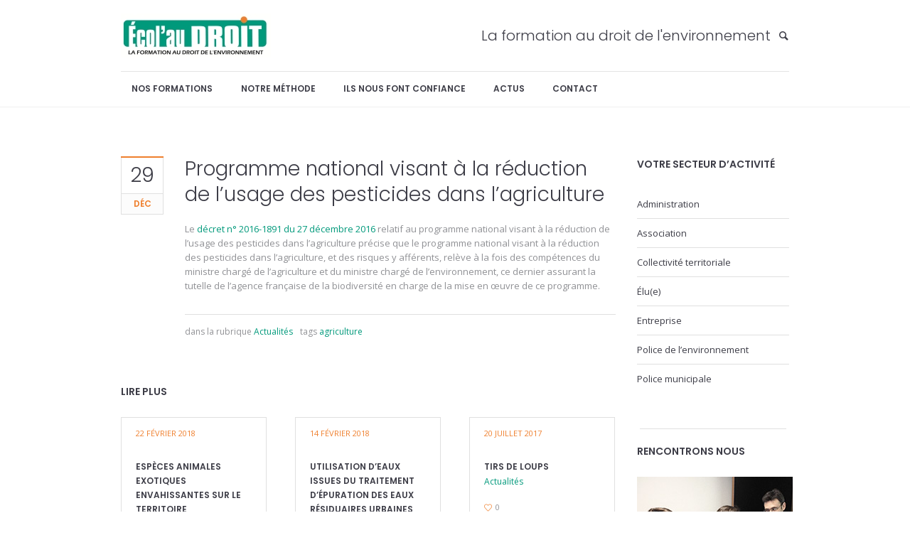

--- FILE ---
content_type: text/html; charset=UTF-8
request_url: http://www.ecolaudroit.fr/programme-national-visant-a-reduction-de-lusage-pesticides-lagriculture/
body_size: 13277
content:
<!DOCTYPE html>
<!--[if IE 8]>
<html class="ie ie8" lang="fr-FR" prefix="og: http://ogp.me/ns#">
<![endif]-->
<!--[if !(IE 8)]><!-->
<html lang="fr-FR" prefix="og: http://ogp.me/ns#" class="cmsmasters_html">
<!--<![endif]-->
<head>
<meta charset="UTF-8" />
<meta name="viewport" content="width=device-width, initial-scale=1, maximum-scale=1" />
<link rel="profile" href="http://gmpg.org/xfn/11" />
<link rel="pingback" href="http://www.ecolaudroit.fr/xmlrpc.php" />
<title>Programme national visant à la réduction de l&#039;usage des pesticides dans l&#039;agriculture - Ecolaudroit</title>
<meta name='robots' content='max-image-preview:large' />
	<style>img:is([sizes="auto" i], [sizes^="auto," i]) { contain-intrinsic-size: 3000px 1500px }</style>
	
<!-- This site is optimized with the Yoast SEO plugin v6.0 - https://yoast.com/wordpress/plugins/seo/ -->
<link rel="canonical" href="http://www.ecolaudroit.fr/programme-national-visant-a-reduction-de-lusage-pesticides-lagriculture/" />
<meta property="og:locale" content="fr_FR" />
<meta property="og:type" content="article" />
<meta property="og:title" content="Programme national visant à la réduction de l&#039;usage des pesticides dans l&#039;agriculture - Ecolaudroit" />
<meta property="og:description" content="Le décret n° 2016-1891 du 27 décembre 2016 relatif au programme national visant à la réduction de l&rsquo;usage des pesticides dans l&rsquo;agriculture précise que le programme national visant à la réduction des pesticides dans l&rsquo;agriculture, et des risques y afférents, relève à la fois des compétences du ministre chargé de l&rsquo;agriculture et du ministre chargé..." />
<meta property="og:url" content="http://www.ecolaudroit.fr/programme-national-visant-a-reduction-de-lusage-pesticides-lagriculture/" />
<meta property="og:site_name" content="Ecolaudroit" />
<meta property="article:tag" content="agriculture" />
<meta property="article:section" content="Actualités" />
<meta property="article:published_time" content="2016-12-29T11:51:09+01:00" />
<meta property="article:modified_time" content="2017-01-02T11:53:55+01:00" />
<meta property="og:updated_time" content="2017-01-02T11:53:55+01:00" />
<script type='application/ld+json'>{"@context":"http:\/\/schema.org","@type":"WebSite","@id":"#website","url":"http:\/\/www.ecolaudroit.fr\/","name":"Ecolaudroit","potentialAction":{"@type":"SearchAction","target":"http:\/\/www.ecolaudroit.fr\/?s={search_term_string}","query-input":"required name=search_term_string"}}</script>
<!-- / Yoast SEO plugin. -->

<link rel='dns-prefetch' href='//fonts.googleapis.com' />
<link rel="alternate" type="application/rss+xml" title="Ecolaudroit &raquo; Flux" href="http://www.ecolaudroit.fr/feed/" />
<link rel="alternate" type="application/rss+xml" title="Ecolaudroit &raquo; Flux des commentaires" href="http://www.ecolaudroit.fr/comments/feed/" />
<script type="text/javascript">
/* <![CDATA[ */
window._wpemojiSettings = {"baseUrl":"https:\/\/s.w.org\/images\/core\/emoji\/16.0.1\/72x72\/","ext":".png","svgUrl":"https:\/\/s.w.org\/images\/core\/emoji\/16.0.1\/svg\/","svgExt":".svg","source":{"concatemoji":"http:\/\/www.ecolaudroit.fr\/wp-includes\/js\/wp-emoji-release.min.js?ver=6.8.3"}};
/*! This file is auto-generated */
!function(s,n){var o,i,e;function c(e){try{var t={supportTests:e,timestamp:(new Date).valueOf()};sessionStorage.setItem(o,JSON.stringify(t))}catch(e){}}function p(e,t,n){e.clearRect(0,0,e.canvas.width,e.canvas.height),e.fillText(t,0,0);var t=new Uint32Array(e.getImageData(0,0,e.canvas.width,e.canvas.height).data),a=(e.clearRect(0,0,e.canvas.width,e.canvas.height),e.fillText(n,0,0),new Uint32Array(e.getImageData(0,0,e.canvas.width,e.canvas.height).data));return t.every(function(e,t){return e===a[t]})}function u(e,t){e.clearRect(0,0,e.canvas.width,e.canvas.height),e.fillText(t,0,0);for(var n=e.getImageData(16,16,1,1),a=0;a<n.data.length;a++)if(0!==n.data[a])return!1;return!0}function f(e,t,n,a){switch(t){case"flag":return n(e,"\ud83c\udff3\ufe0f\u200d\u26a7\ufe0f","\ud83c\udff3\ufe0f\u200b\u26a7\ufe0f")?!1:!n(e,"\ud83c\udde8\ud83c\uddf6","\ud83c\udde8\u200b\ud83c\uddf6")&&!n(e,"\ud83c\udff4\udb40\udc67\udb40\udc62\udb40\udc65\udb40\udc6e\udb40\udc67\udb40\udc7f","\ud83c\udff4\u200b\udb40\udc67\u200b\udb40\udc62\u200b\udb40\udc65\u200b\udb40\udc6e\u200b\udb40\udc67\u200b\udb40\udc7f");case"emoji":return!a(e,"\ud83e\udedf")}return!1}function g(e,t,n,a){var r="undefined"!=typeof WorkerGlobalScope&&self instanceof WorkerGlobalScope?new OffscreenCanvas(300,150):s.createElement("canvas"),o=r.getContext("2d",{willReadFrequently:!0}),i=(o.textBaseline="top",o.font="600 32px Arial",{});return e.forEach(function(e){i[e]=t(o,e,n,a)}),i}function t(e){var t=s.createElement("script");t.src=e,t.defer=!0,s.head.appendChild(t)}"undefined"!=typeof Promise&&(o="wpEmojiSettingsSupports",i=["flag","emoji"],n.supports={everything:!0,everythingExceptFlag:!0},e=new Promise(function(e){s.addEventListener("DOMContentLoaded",e,{once:!0})}),new Promise(function(t){var n=function(){try{var e=JSON.parse(sessionStorage.getItem(o));if("object"==typeof e&&"number"==typeof e.timestamp&&(new Date).valueOf()<e.timestamp+604800&&"object"==typeof e.supportTests)return e.supportTests}catch(e){}return null}();if(!n){if("undefined"!=typeof Worker&&"undefined"!=typeof OffscreenCanvas&&"undefined"!=typeof URL&&URL.createObjectURL&&"undefined"!=typeof Blob)try{var e="postMessage("+g.toString()+"("+[JSON.stringify(i),f.toString(),p.toString(),u.toString()].join(",")+"));",a=new Blob([e],{type:"text/javascript"}),r=new Worker(URL.createObjectURL(a),{name:"wpTestEmojiSupports"});return void(r.onmessage=function(e){c(n=e.data),r.terminate(),t(n)})}catch(e){}c(n=g(i,f,p,u))}t(n)}).then(function(e){for(var t in e)n.supports[t]=e[t],n.supports.everything=n.supports.everything&&n.supports[t],"flag"!==t&&(n.supports.everythingExceptFlag=n.supports.everythingExceptFlag&&n.supports[t]);n.supports.everythingExceptFlag=n.supports.everythingExceptFlag&&!n.supports.flag,n.DOMReady=!1,n.readyCallback=function(){n.DOMReady=!0}}).then(function(){return e}).then(function(){var e;n.supports.everything||(n.readyCallback(),(e=n.source||{}).concatemoji?t(e.concatemoji):e.wpemoji&&e.twemoji&&(t(e.twemoji),t(e.wpemoji)))}))}((window,document),window._wpemojiSettings);
/* ]]> */
</script>
<style id='wp-emoji-styles-inline-css' type='text/css'>

	img.wp-smiley, img.emoji {
		display: inline !important;
		border: none !important;
		box-shadow: none !important;
		height: 1em !important;
		width: 1em !important;
		margin: 0 0.07em !important;
		vertical-align: -0.1em !important;
		background: none !important;
		padding: 0 !important;
	}
</style>
<link rel='stylesheet' id='wp-block-library-css' href='http://www.ecolaudroit.fr/wp-includes/css/dist/block-library/style.min.css?ver=6.8.3' type='text/css' media='all' />
<style id='classic-theme-styles-inline-css' type='text/css'>
/*! This file is auto-generated */
.wp-block-button__link{color:#fff;background-color:#32373c;border-radius:9999px;box-shadow:none;text-decoration:none;padding:calc(.667em + 2px) calc(1.333em + 2px);font-size:1.125em}.wp-block-file__button{background:#32373c;color:#fff;text-decoration:none}
</style>
<style id='global-styles-inline-css' type='text/css'>
:root{--wp--preset--aspect-ratio--square: 1;--wp--preset--aspect-ratio--4-3: 4/3;--wp--preset--aspect-ratio--3-4: 3/4;--wp--preset--aspect-ratio--3-2: 3/2;--wp--preset--aspect-ratio--2-3: 2/3;--wp--preset--aspect-ratio--16-9: 16/9;--wp--preset--aspect-ratio--9-16: 9/16;--wp--preset--color--black: #000000;--wp--preset--color--cyan-bluish-gray: #abb8c3;--wp--preset--color--white: #ffffff;--wp--preset--color--pale-pink: #f78da7;--wp--preset--color--vivid-red: #cf2e2e;--wp--preset--color--luminous-vivid-orange: #ff6900;--wp--preset--color--luminous-vivid-amber: #fcb900;--wp--preset--color--light-green-cyan: #7bdcb5;--wp--preset--color--vivid-green-cyan: #00d084;--wp--preset--color--pale-cyan-blue: #8ed1fc;--wp--preset--color--vivid-cyan-blue: #0693e3;--wp--preset--color--vivid-purple: #9b51e0;--wp--preset--gradient--vivid-cyan-blue-to-vivid-purple: linear-gradient(135deg,rgba(6,147,227,1) 0%,rgb(155,81,224) 100%);--wp--preset--gradient--light-green-cyan-to-vivid-green-cyan: linear-gradient(135deg,rgb(122,220,180) 0%,rgb(0,208,130) 100%);--wp--preset--gradient--luminous-vivid-amber-to-luminous-vivid-orange: linear-gradient(135deg,rgba(252,185,0,1) 0%,rgba(255,105,0,1) 100%);--wp--preset--gradient--luminous-vivid-orange-to-vivid-red: linear-gradient(135deg,rgba(255,105,0,1) 0%,rgb(207,46,46) 100%);--wp--preset--gradient--very-light-gray-to-cyan-bluish-gray: linear-gradient(135deg,rgb(238,238,238) 0%,rgb(169,184,195) 100%);--wp--preset--gradient--cool-to-warm-spectrum: linear-gradient(135deg,rgb(74,234,220) 0%,rgb(151,120,209) 20%,rgb(207,42,186) 40%,rgb(238,44,130) 60%,rgb(251,105,98) 80%,rgb(254,248,76) 100%);--wp--preset--gradient--blush-light-purple: linear-gradient(135deg,rgb(255,206,236) 0%,rgb(152,150,240) 100%);--wp--preset--gradient--blush-bordeaux: linear-gradient(135deg,rgb(254,205,165) 0%,rgb(254,45,45) 50%,rgb(107,0,62) 100%);--wp--preset--gradient--luminous-dusk: linear-gradient(135deg,rgb(255,203,112) 0%,rgb(199,81,192) 50%,rgb(65,88,208) 100%);--wp--preset--gradient--pale-ocean: linear-gradient(135deg,rgb(255,245,203) 0%,rgb(182,227,212) 50%,rgb(51,167,181) 100%);--wp--preset--gradient--electric-grass: linear-gradient(135deg,rgb(202,248,128) 0%,rgb(113,206,126) 100%);--wp--preset--gradient--midnight: linear-gradient(135deg,rgb(2,3,129) 0%,rgb(40,116,252) 100%);--wp--preset--font-size--small: 13px;--wp--preset--font-size--medium: 20px;--wp--preset--font-size--large: 36px;--wp--preset--font-size--x-large: 42px;--wp--preset--spacing--20: 0.44rem;--wp--preset--spacing--30: 0.67rem;--wp--preset--spacing--40: 1rem;--wp--preset--spacing--50: 1.5rem;--wp--preset--spacing--60: 2.25rem;--wp--preset--spacing--70: 3.38rem;--wp--preset--spacing--80: 5.06rem;--wp--preset--shadow--natural: 6px 6px 9px rgba(0, 0, 0, 0.2);--wp--preset--shadow--deep: 12px 12px 50px rgba(0, 0, 0, 0.4);--wp--preset--shadow--sharp: 6px 6px 0px rgba(0, 0, 0, 0.2);--wp--preset--shadow--outlined: 6px 6px 0px -3px rgba(255, 255, 255, 1), 6px 6px rgba(0, 0, 0, 1);--wp--preset--shadow--crisp: 6px 6px 0px rgba(0, 0, 0, 1);}:where(.is-layout-flex){gap: 0.5em;}:where(.is-layout-grid){gap: 0.5em;}body .is-layout-flex{display: flex;}.is-layout-flex{flex-wrap: wrap;align-items: center;}.is-layout-flex > :is(*, div){margin: 0;}body .is-layout-grid{display: grid;}.is-layout-grid > :is(*, div){margin: 0;}:where(.wp-block-columns.is-layout-flex){gap: 2em;}:where(.wp-block-columns.is-layout-grid){gap: 2em;}:where(.wp-block-post-template.is-layout-flex){gap: 1.25em;}:where(.wp-block-post-template.is-layout-grid){gap: 1.25em;}.has-black-color{color: var(--wp--preset--color--black) !important;}.has-cyan-bluish-gray-color{color: var(--wp--preset--color--cyan-bluish-gray) !important;}.has-white-color{color: var(--wp--preset--color--white) !important;}.has-pale-pink-color{color: var(--wp--preset--color--pale-pink) !important;}.has-vivid-red-color{color: var(--wp--preset--color--vivid-red) !important;}.has-luminous-vivid-orange-color{color: var(--wp--preset--color--luminous-vivid-orange) !important;}.has-luminous-vivid-amber-color{color: var(--wp--preset--color--luminous-vivid-amber) !important;}.has-light-green-cyan-color{color: var(--wp--preset--color--light-green-cyan) !important;}.has-vivid-green-cyan-color{color: var(--wp--preset--color--vivid-green-cyan) !important;}.has-pale-cyan-blue-color{color: var(--wp--preset--color--pale-cyan-blue) !important;}.has-vivid-cyan-blue-color{color: var(--wp--preset--color--vivid-cyan-blue) !important;}.has-vivid-purple-color{color: var(--wp--preset--color--vivid-purple) !important;}.has-black-background-color{background-color: var(--wp--preset--color--black) !important;}.has-cyan-bluish-gray-background-color{background-color: var(--wp--preset--color--cyan-bluish-gray) !important;}.has-white-background-color{background-color: var(--wp--preset--color--white) !important;}.has-pale-pink-background-color{background-color: var(--wp--preset--color--pale-pink) !important;}.has-vivid-red-background-color{background-color: var(--wp--preset--color--vivid-red) !important;}.has-luminous-vivid-orange-background-color{background-color: var(--wp--preset--color--luminous-vivid-orange) !important;}.has-luminous-vivid-amber-background-color{background-color: var(--wp--preset--color--luminous-vivid-amber) !important;}.has-light-green-cyan-background-color{background-color: var(--wp--preset--color--light-green-cyan) !important;}.has-vivid-green-cyan-background-color{background-color: var(--wp--preset--color--vivid-green-cyan) !important;}.has-pale-cyan-blue-background-color{background-color: var(--wp--preset--color--pale-cyan-blue) !important;}.has-vivid-cyan-blue-background-color{background-color: var(--wp--preset--color--vivid-cyan-blue) !important;}.has-vivid-purple-background-color{background-color: var(--wp--preset--color--vivid-purple) !important;}.has-black-border-color{border-color: var(--wp--preset--color--black) !important;}.has-cyan-bluish-gray-border-color{border-color: var(--wp--preset--color--cyan-bluish-gray) !important;}.has-white-border-color{border-color: var(--wp--preset--color--white) !important;}.has-pale-pink-border-color{border-color: var(--wp--preset--color--pale-pink) !important;}.has-vivid-red-border-color{border-color: var(--wp--preset--color--vivid-red) !important;}.has-luminous-vivid-orange-border-color{border-color: var(--wp--preset--color--luminous-vivid-orange) !important;}.has-luminous-vivid-amber-border-color{border-color: var(--wp--preset--color--luminous-vivid-amber) !important;}.has-light-green-cyan-border-color{border-color: var(--wp--preset--color--light-green-cyan) !important;}.has-vivid-green-cyan-border-color{border-color: var(--wp--preset--color--vivid-green-cyan) !important;}.has-pale-cyan-blue-border-color{border-color: var(--wp--preset--color--pale-cyan-blue) !important;}.has-vivid-cyan-blue-border-color{border-color: var(--wp--preset--color--vivid-cyan-blue) !important;}.has-vivid-purple-border-color{border-color: var(--wp--preset--color--vivid-purple) !important;}.has-vivid-cyan-blue-to-vivid-purple-gradient-background{background: var(--wp--preset--gradient--vivid-cyan-blue-to-vivid-purple) !important;}.has-light-green-cyan-to-vivid-green-cyan-gradient-background{background: var(--wp--preset--gradient--light-green-cyan-to-vivid-green-cyan) !important;}.has-luminous-vivid-amber-to-luminous-vivid-orange-gradient-background{background: var(--wp--preset--gradient--luminous-vivid-amber-to-luminous-vivid-orange) !important;}.has-luminous-vivid-orange-to-vivid-red-gradient-background{background: var(--wp--preset--gradient--luminous-vivid-orange-to-vivid-red) !important;}.has-very-light-gray-to-cyan-bluish-gray-gradient-background{background: var(--wp--preset--gradient--very-light-gray-to-cyan-bluish-gray) !important;}.has-cool-to-warm-spectrum-gradient-background{background: var(--wp--preset--gradient--cool-to-warm-spectrum) !important;}.has-blush-light-purple-gradient-background{background: var(--wp--preset--gradient--blush-light-purple) !important;}.has-blush-bordeaux-gradient-background{background: var(--wp--preset--gradient--blush-bordeaux) !important;}.has-luminous-dusk-gradient-background{background: var(--wp--preset--gradient--luminous-dusk) !important;}.has-pale-ocean-gradient-background{background: var(--wp--preset--gradient--pale-ocean) !important;}.has-electric-grass-gradient-background{background: var(--wp--preset--gradient--electric-grass) !important;}.has-midnight-gradient-background{background: var(--wp--preset--gradient--midnight) !important;}.has-small-font-size{font-size: var(--wp--preset--font-size--small) !important;}.has-medium-font-size{font-size: var(--wp--preset--font-size--medium) !important;}.has-large-font-size{font-size: var(--wp--preset--font-size--large) !important;}.has-x-large-font-size{font-size: var(--wp--preset--font-size--x-large) !important;}
:where(.wp-block-post-template.is-layout-flex){gap: 1.25em;}:where(.wp-block-post-template.is-layout-grid){gap: 1.25em;}
:where(.wp-block-columns.is-layout-flex){gap: 2em;}:where(.wp-block-columns.is-layout-grid){gap: 2em;}
:root :where(.wp-block-pullquote){font-size: 1.5em;line-height: 1.6;}
</style>
<link rel='stylesheet' id='contact-form-7-css' href='http://www.ecolaudroit.fr/wp-content/plugins/contact-form-7/includes/css/styles.css?ver=5.0.1' type='text/css' media='all' />
<link rel='stylesheet' id='pc_google_analytics-frontend-css' href='http://www.ecolaudroit.fr/wp-content/plugins/pc-google-analytics/assets/css/frontend.css?ver=1.0.0' type='text/css' media='all' />
<link rel='stylesheet' id='theme-style-css' href='http://www.ecolaudroit.fr/wp-content/themes/language-school/style.css?ver=1.0.0' type='text/css' media='screen, print' />
<link rel='stylesheet' id='theme-adapt-css' href='http://www.ecolaudroit.fr/wp-content/themes/language-school/css/adaptive.css?ver=1.0.0' type='text/css' media='screen, print' />
<link rel='stylesheet' id='theme-retina-css' href='http://www.ecolaudroit.fr/wp-content/themes/language-school/css/retina.css?ver=1.0.0' type='text/css' media='screen' />
<link rel='stylesheet' id='theme-icons-css' href='http://www.ecolaudroit.fr/wp-content/themes/language-school/css/fontello.css?ver=1.0.0' type='text/css' media='screen' />
<link rel='stylesheet' id='theme-icons-custom-css' href='http://www.ecolaudroit.fr/wp-content/themes/language-school/css/fontello-custom.css?ver=1.0.0' type='text/css' media='screen' />
<link rel='stylesheet' id='animate-css' href='http://www.ecolaudroit.fr/wp-content/themes/language-school/css/animate.css?ver=1.0.0' type='text/css' media='screen' />
<link rel='stylesheet' id='ilightbox-css' href='http://www.ecolaudroit.fr/wp-content/themes/language-school/css/ilightbox.css?ver=2.2.0' type='text/css' media='screen' />
<link rel='stylesheet' id='ilightbox-skin-dark-css' href='http://www.ecolaudroit.fr/wp-content/themes/language-school/css/ilightbox-skins/dark-skin.css?ver=2.2.0' type='text/css' media='screen' />
<link rel='stylesheet' id='theme-fonts-schemes-css' href='http://www.ecolaudroit.fr/wp-content/uploads/cmsmasters_styles/language-school.css?ver=1.0.0' type='text/css' media='screen' />
<!--[if lt IE 9]>
<link rel='stylesheet' id='theme-ie-css' href='http://www.ecolaudroit.fr/wp-content/themes/language-school/css/ie.css?ver=1.0.0' type='text/css' media='screen' />
<![endif]-->
<link rel='stylesheet' id='cmsmasters-google-fonts-css' href='//fonts.googleapis.com/css?family=Open+Sans%3A300%2C300italic%2C400%2C400italic%2C700%2C700italic%7CPoppins%3A300%2C400%2C500%2C600%2C700%7CRaleway%3A300%2C400%2C500%2C600%2C700&#038;ver=6.8.3' type='text/css' media='all' />
<link rel='stylesheet' id='jquery-ui-smoothness-css' href='http://www.ecolaudroit.fr/wp-content/plugins/contact-form-7/includes/js/jquery-ui/themes/smoothness/jquery-ui.min.css?ver=1.11.4' type='text/css' media='screen' />
<script type="text/javascript" src="http://www.ecolaudroit.fr/wp-includes/js/jquery/jquery.min.js?ver=3.7.1" id="jquery-core-js"></script>
<script type="text/javascript" src="http://www.ecolaudroit.fr/wp-includes/js/jquery/jquery-migrate.min.js?ver=3.4.1" id="jquery-migrate-js"></script>
<script type="text/javascript" src="http://www.ecolaudroit.fr/wp-content/plugins/pc-google-analytics/assets/js/frontend.min.js?ver=1.0.0" id="pc_google_analytics-frontend-js"></script>
<script type="text/javascript" src="http://www.ecolaudroit.fr/wp-content/themes/language-school/js/jsLibraries.min.js?ver=1.0.0" id="libs-js"></script>
<script type="text/javascript" src="http://www.ecolaudroit.fr/wp-content/themes/language-school/js/jquery.iLightBox.min.js?ver=2.2.0" id="iLightBox-js"></script>
<link rel="https://api.w.org/" href="http://www.ecolaudroit.fr/wp-json/" /><link rel="alternate" title="JSON" type="application/json" href="http://www.ecolaudroit.fr/wp-json/wp/v2/posts/2365" /><link rel="EditURI" type="application/rsd+xml" title="RSD" href="http://www.ecolaudroit.fr/xmlrpc.php?rsd" />
<meta name="generator" content="WordPress 6.8.3" />
<link rel='shortlink' href='http://www.ecolaudroit.fr/?p=2365' />
<link rel="alternate" title="oEmbed (JSON)" type="application/json+oembed" href="http://www.ecolaudroit.fr/wp-json/oembed/1.0/embed?url=http%3A%2F%2Fwww.ecolaudroit.fr%2Fprogramme-national-visant-a-reduction-de-lusage-pesticides-lagriculture%2F" />
<link rel="alternate" title="oEmbed (XML)" type="text/xml+oembed" href="http://www.ecolaudroit.fr/wp-json/oembed/1.0/embed?url=http%3A%2F%2Fwww.ecolaudroit.fr%2Fprogramme-national-visant-a-reduction-de-lusage-pesticides-lagriculture%2F&#038;format=xml" />
	<script>
		(function(i,s,o,g,r,a,m){i['GoogleAnalyticsObject']=r;i[r]=i[r]||function(){
		(i[r].q=i[r].q||[]).push(arguments)},i[r].l=1*new Date();a=s.createElement(o),
		m=s.getElementsByTagName(o)[0];a.async=1;a.src=g;m.parentNode.insertBefore(a,m)
		})(window,document,'script','//www.google-analytics.com/analytics.js','ga');
		
		ga('create', 'UA-39584392-1', 'auto');
		ga('send', 'pageview');
		
		</script>
<style type="text/css">
	.header_top {
		height : 38px;
	}
	
	.header_mid {
		height : 100px;
	}
	
	.header_bot {
		height : 50px;
	}
	
	#page.cmsmasters_heading_after_header #middle, 
	#page.cmsmasters_heading_under_header #middle .headline .headline_outer {
		padding-top : 100px;
	}
	
	#page.cmsmasters_heading_after_header.enable_header_top #middle, 
	#page.cmsmasters_heading_under_header.enable_header_top #middle .headline .headline_outer {
		padding-top : 138px;
	}
	
	#page.cmsmasters_heading_after_header.enable_header_bottom #middle, 
	#page.cmsmasters_heading_under_header.enable_header_bottom #middle .headline .headline_outer {
		padding-top : 150px;
	}
	
	#page.cmsmasters_heading_after_header.enable_header_top.enable_header_bottom #middle, 
	#page.cmsmasters_heading_under_header.enable_header_top.enable_header_bottom #middle .headline .headline_outer {
		padding-top : 188px;
	}
	
	
	@media only screen and (max-width: 1024px) {
		.header_top,
		.header_mid,
		.header_bot {
			height : auto;
		}
		
		.header_mid .slogan_wrap,
		.header_mid .social_wrap,
		.header_mid .logo_wrap,
		.header_mid .header_mid_but_wrap {
			height : 100px;
		}
		
		#page.cmsmasters_heading_after_header #middle, 
		#page.cmsmasters_heading_under_header #middle .headline .headline_outer, 
		#page.cmsmasters_heading_after_header.enable_header_top #middle, 
		#page.cmsmasters_heading_under_header.enable_header_top #middle .headline .headline_outer, 
		#page.cmsmasters_heading_after_header.enable_header_bottom #middle, 
		#page.cmsmasters_heading_under_header.enable_header_bottom #middle .headline .headline_outer, 
		#page.cmsmasters_heading_after_header.enable_header_top.enable_header_bottom #middle, 
		#page.cmsmasters_heading_under_header.enable_header_top.enable_header_bottom #middle .headline .headline_outer {
			padding-top : 0 !important;
		}
	}
</style><link rel="icon" href="http://www.ecolaudroit.fr/wp-content/uploads/2013/03/cropped-logo-32x32.jpg" sizes="32x32" />
<link rel="icon" href="http://www.ecolaudroit.fr/wp-content/uploads/2013/03/cropped-logo-192x192.jpg" sizes="192x192" />
<link rel="apple-touch-icon" href="http://www.ecolaudroit.fr/wp-content/uploads/2013/03/cropped-logo-180x180.jpg" />
<meta name="msapplication-TileImage" content="http://www.ecolaudroit.fr/wp-content/uploads/2013/03/cropped-logo-270x270.jpg" />
</head>
<body class="wp-singular post-template-default single single-post postid-2365 single-format-standard wp-theme-language-school">
	
<!-- _________________________ Start Page _________________________ -->
<div id="page" class="chrome_only cmsmasters_liquid fixed_header enable_header_bottom cmsmasters_heading_after_header hfeed site">

<!-- _________________________ Start Main _________________________ -->
<div id="main">
	
<!-- _________________________ Start Header _________________________ -->
<header id="header">
	<div class="header_mid" data-height="100"><div class="header_mid_outer"><div class="header_mid_inner"><div class="logo_wrap">
<style type="text/css">
	.header_mid .header_mid_inner .logo_wrap {
		width : 211px;
	}
</style>
<a href="http://www.ecolaudroit.fr/" title="Ecolaudroit" class="logo">
	<img src="http://www.ecolaudroit.fr/wp-content/uploads/2013/03/logo.jpg" alt="Ecolaudroit" />
<style type="text/css">
	.header_mid_inner .logo .logo_retina {
		width : 105.5px;
	}
</style>
<img class="logo_retina" src="http://www.ecolaudroit.fr/wp-content/uploads/2013/03/logo.jpg" alt="Ecolaudroit" width="105.5" height="31" /></a>
</div><div class="search_wrap"><div class="search_wrap_inner"><div class="search_wrap_in_inner">
<div class="search_bar_wrap">
	<form role="search" method="get" action="http://www.ecolaudroit.fr/">
		<p class="search_field">
			<input name="s" placeholder="rechercher" value="" type="search" />
		</p>
		<p class="search_button">
			<button type="submit" class="cmsmasters_theme_icon_search"></button>
		</p>
	</form>
</div>

<a class="search_toggle cmsmasters_theme_icon_search"></a></div></div></div><div class="slogan_wrap"><div class="slogan_wrap_inner"><div class="slogan_wrap_text"><h3>La formation au droit de l'environnement</h3></div></div></div><div class="resp_mid_nav_wrap"><div class="resp_mid_nav_outer"><a class="responsive_nav resp_mid_nav" href="javascript:void(0);"></a></div></div></div></div></div><div class="header_bot" data-height="50"><div class="header_bot_outer"><div class="header_bot_inner"><!-- _________________________ Start Navigation _________________________ --><div class="bot_nav_wrap"><nav role="navigation"><div class="menu-mainmenu-container"><ul id="navigation" class="bot_nav navigation"><li id="menu-item-2646" class="menu-item menu-item-type-custom menu-item-object-custom menu-item-has-children menu-item-2646 menu-item-depth-0"><a href="#"><span class="nav_item_wrap"><span class="nav_title">Nos formations</span></span></a>
<ul class="sub-menu">
	<li id="menu-item-2644" class="menu-item menu-item-type-post_type menu-item-object-page menu-item-2644 menu-item-depth-1"><a href="http://www.ecolaudroit.fr/les-formations/"><span class="nav_item_wrap"><span class="nav_title">Par thématique</span></span></a>	</li>
	<li id="menu-item-1403" class="menu-item menu-item-type-custom menu-item-object-custom menu-item-has-children menu-item-1403 menu-item-depth-1"><a href="#"><span class="nav_item_wrap"><span class="nav_title">Par public</span></span></a>
	<ul class="sub-menu">
		<li id="menu-item-999" class="menu-item menu-item-type-post_type menu-item-object-page menu-item-999 menu-item-depth-subitem"><a href="http://www.ecolaudroit.fr/quel-public/administration/"><span class="nav_item_wrap"><span class="nav_title">Administration</span></span></a>		</li>
		<li id="menu-item-1000" class="menu-item menu-item-type-post_type menu-item-object-page menu-item-1000 menu-item-depth-subitem"><a href="http://www.ecolaudroit.fr/quel-public/associations/"><span class="nav_item_wrap"><span class="nav_title">Association</span></span></a>		</li>
		<li id="menu-item-998" class="menu-item menu-item-type-post_type menu-item-object-page menu-item-998 menu-item-depth-subitem"><a href="http://www.ecolaudroit.fr/quel-public/collectivites/"><span class="nav_item_wrap"><span class="nav_title">Collectivité territoriale</span></span></a>		</li>
		<li id="menu-item-997" class="menu-item menu-item-type-post_type menu-item-object-page menu-item-997 menu-item-depth-subitem"><a href="http://www.ecolaudroit.fr/quel-public/elue/"><span class="nav_item_wrap"><span class="nav_title">Élu(e)</span></span></a>		</li>
		<li id="menu-item-996" class="menu-item menu-item-type-post_type menu-item-object-page menu-item-996 menu-item-depth-subitem"><a href="http://www.ecolaudroit.fr/quel-public/entreprise/"><span class="nav_item_wrap"><span class="nav_title">Entreprise</span></span></a>		</li>
		<li id="menu-item-994" class="menu-item menu-item-type-post_type menu-item-object-page menu-item-994 menu-item-depth-subitem"><a href="http://www.ecolaudroit.fr/quel-public/police-de-lenvironnement/"><span class="nav_item_wrap"><span class="nav_title">Police de l&rsquo;environnement</span></span></a>		</li>
		<li id="menu-item-993" class="menu-item menu-item-type-post_type menu-item-object-page menu-item-993 menu-item-depth-subitem"><a href="http://www.ecolaudroit.fr/quel-public/police-municipale/"><span class="nav_item_wrap"><span class="nav_title">Police municipale</span></span></a>		</li>
	</ul>
	</li>
	<li id="menu-item-2825" class="menu-item menu-item-type-post_type menu-item-object-page menu-item-2825 menu-item-depth-1"><a href="http://www.ecolaudroit.fr/preparation-concours-technicien-de-l-environnement/"><span class="nav_item_wrap"><span class="nav_title">Préparation concours Technicien de l&rsquo;environnement</span></span></a>	</li>
</ul>
</li>
<li id="menu-item-828" class="menu-item menu-item-type-post_type menu-item-object-page menu-item-828 menu-item-depth-0"><a href="http://www.ecolaudroit.fr/methode-ecolaudroit/"><span class="nav_item_wrap"><span class="nav_title">Notre méthode</span></span></a></li>
<li id="menu-item-921" class="menu-item menu-item-type-post_type menu-item-object-page menu-item-921 menu-item-depth-0"><a href="http://www.ecolaudroit.fr/ils-nous-font-confiance/"><span class="nav_item_wrap"><span class="nav_title">Ils nous font confiance</span></span></a></li>
<li id="menu-item-871" class="menu-item menu-item-type-taxonomy menu-item-object-category current-post-ancestor current-menu-parent current-post-parent menu-item-871 menu-item-depth-0"><a href="http://www.ecolaudroit.fr/category/actualites/"><span class="nav_item_wrap"><span class="nav_title">Actus</span></span></a></li>
<li id="menu-item-816" class="menu-item menu-item-type-post_type menu-item-object-page menu-item-816 menu-item-depth-0"><a href="http://www.ecolaudroit.fr/contact/"><span class="nav_item_wrap"><span class="nav_title">Contact</span></span></a></li>
</ul></div></nav></div><!-- _________________________ Finish Navigation _________________________ --></div></div></div></header>
<!-- _________________________ Finish Header _________________________ -->

	
<!-- _________________________ Start Middle _________________________ -->
<div id="middle">
<style type="text/css">.headline_color {
				background-color:#00997b;
			}
			@media (min-width: 540px) {
				.headline_aligner,
				.cmsmasters_breadcrumbs_aligner {
					min-height:90px;
				}
			}
		</style>
		<div class="headline cmsmasters_color_scheme_first">
			<div class="headline_outer">
				<div class="headline_color"></div></div>
		</div><div class="middle_inner">
<div class="content_wrap r_sidebar">

<!--_________________________ Start Content _________________________ -->
<div class="content entry" role="main">
	<div class="blog opened-article">

<!--_________________________ Start Standard Article _________________________ -->

<article id="post-2365" class="post-2365 post type-post status-publish format-standard hentry category-actualites tag-agriculture">
	<span class="cmsmasters_post_date"><abbr class="published" title="29 décembre 2016"><span class="cmsmasters_day">29</span><span class="cmsmasters_mon">Déc</span></abbr><abbr class="dn date updated" title="2 janvier 2017">2 janvier 2017</abbr></span>	<div class="cmsmasters_post_cont">
	<header class="cmsmasters_post_header entry-header"><h2 class="cmsmasters_post_title entry-title">Programme national visant à la réduction de l&rsquo;usage des pesticides dans l&rsquo;agriculture</h2></header><div class="cmsmasters_post_content entry-content"><style type="text/css"></style><p>Le <a href="https://www.legifrance.gouv.fr/affichTexte.do?cidTexte=JORFTEXT000033718119&amp;dateTexte=&amp;categorieLien=id" target="_blank">décret n° 2016-1891 du 27 décembre 2016</a> relatif au programme national visant à la réduction de l&rsquo;usage des pesticides dans l&rsquo;agriculture précise que le programme national visant à la réduction des pesticides dans l&rsquo;agriculture, et des risques y afférents, relève à la fois des compétences du ministre chargé de l&rsquo;agriculture et du ministre chargé de l&rsquo;environnement, ce dernier assurant la tutelle de l&rsquo;agence française de la biodiversité en charge de la mise en œuvre de ce programme.</p>
<div class="cl"></div></div><div class="cmsmasters_post_cont_info entry-meta"><span class="cmsmasters_post_category">dans la rubrique <a href="http://www.ecolaudroit.fr/category/actualites/" class="cmsmasters_cat_color cmsmasters_cat_30" rel="category tag">Actualités</a></span><span class="cmsmasters_post_tags">tags <a href="http://www.ecolaudroit.fr/tag/agriculture/" rel="tag">agriculture</a></span></div>	</div>
</article>
<!--_________________________ Finish Standard Article _________________________ -->

<aside class="cmsmasters_single_slider">
			<h6 class="cmsmasters_single_slider_title">Lire plus</h6><div class="cmsmasters_single_slider_inner">
					<script type="text/javascript">
						jQuery(document).ready(function () { 
							var container = jQuery('.cmsmasters_single_slider_wrap'), 
								containerWidth = container.width(), 
								contentWrap = container.closest('.content_wrap'), 
								firstPost = container.find('.cmsmasters_single_slider_item'), 
								postMinWidth = Number(firstPost.css('minWidth').replace('px', '')), 
								postThreeColumns = (postMinWidth * 4) - 1, 
								postTwoColumns = (postMinWidth * 3) - 1, 
								postOneColumns = (postMinWidth * 2) - 1, 
								itemsNumber = 2;
							
							
							if (contentWrap.hasClass('fullwidth')) {
								itemsNumber = 4;
							} else if (contentWrap.hasClass('r_sidebar') || contentWrap.hasClass('l_sidebar')) {
								itemsNumber = 3;
							}
							
							
							jQuery('.cmsmasters_single_slider_wrap').owlCarousel( {
								items : 				itemsNumber, 
								itemsDesktop : 			false, 
								itemsDesktopSmall : 	[postThreeColumns, 3], 
								itemsTablet : 			[postTwoColumns, 2], 
								itemsMobile : 			[postOneColumns, 1], 
								transitionStyle : 		false, 
								rewindNav : 			true, 
								slideSpeed : 			200, 
								paginationSpeed : 		800, 
								rewindSpeed : 			1000, 
								autoPlay : 				false, 
								stopOnHover : 			true, 
								autoHeight : 			true, 
								addClassActive : 		true, 
								responsiveBaseWidth : 	'.cmsmasters_single_slider_wrap', 
								pagination : 			false, 
								navigation : 			true, 
								navigationText : [ 
									'<span class="cmsmasters_prev_arrow"><span></span></span>', 
									'<span class="cmsmasters_next_arrow"><span></span></span>' 
								] 
							} );
						} );	
					</script>
					<div class="cmsmasters_single_slider_wrap cmsmasters_owl_slider"><div class="cmsmasters_single_slider_item">
								<div class="cmsmasters_single_slider_item_outer"><span class="cmsmasters_single_slider_item_date"><abbr class="published" title="22 février 2018">22 février 2018</abbr><abbr class="dn date updated" title="26 février 2018">26 février 2018</abbr></span><div class="cmsmasters_single_slider_item_inner">
										<h6 class="cmsmasters_single_slider_item_title">
											<a href="http://www.ecolaudroit.fr/especes-animales-exotiques-envahissantes-territoire-metropolitain/">Espèces animales exotiques envahissantes sur le territoire métropolitain</a>
										</h6><span class="related_posts_item_cat"><a href="http://www.ecolaudroit.fr/category/actualites/" class="cmsmasters_cat_color cmsmasters_cat_30" rel="category tag">Actualités</a></span><div class="cmsmasters_single_slider_item_meta"><a href="#" onclick="cmsmastersLike(2783); return false;" id="cmsmastersLike-2783" class="cmsmastersLike cmsmasters_theme_icon_like"><span>0</span></a></div>
									</div>
								</div>
							</div><div class="cmsmasters_single_slider_item">
								<div class="cmsmasters_single_slider_item_outer"><span class="cmsmasters_single_slider_item_date"><abbr class="published" title="14 février 2018">14 février 2018</abbr><abbr class="dn date updated" title="26 février 2018">26 février 2018</abbr></span><div class="cmsmasters_single_slider_item_inner">
										<h6 class="cmsmasters_single_slider_item_title">
											<a href="http://www.ecolaudroit.fr/utilisation-deaux-issues-traitement-depuration-eaux-residuaires-urbaines-assurer-lirrigation-fertilisation-aspersion-de-grandes-cultures/">Utilisation d&rsquo;eaux issues du traitement d&rsquo;épuration des eaux résiduaires urbaines pour assurer l&rsquo;irrigation et la fertilisation par aspersion de grandes cultures</a>
										</h6><span class="related_posts_item_cat"><a href="http://www.ecolaudroit.fr/category/actualites/" class="cmsmasters_cat_color cmsmasters_cat_30" rel="category tag">Actualités</a></span><div class="cmsmasters_single_slider_item_meta"><a href="#" onclick="cmsmastersLike(2788); return false;" id="cmsmastersLike-2788" class="cmsmastersLike cmsmasters_theme_icon_like"><span>0</span></a></div>
									</div>
								</div>
							</div><div class="cmsmasters_single_slider_item">
								<div class="cmsmasters_single_slider_item_outer"><span class="cmsmasters_single_slider_item_date"><abbr class="published" title="20 juillet 2017">20 juillet 2017</abbr><abbr class="dn date updated" title="7 août 2017">7 août 2017</abbr></span><div class="cmsmasters_single_slider_item_inner">
										<h6 class="cmsmasters_single_slider_item_title">
											<a href="http://www.ecolaudroit.fr/tirs-de-loups/">Tirs de loups</a>
										</h6><span class="related_posts_item_cat"><a href="http://www.ecolaudroit.fr/category/actualites/" class="cmsmasters_cat_color cmsmasters_cat_30" rel="category tag">Actualités</a></span><div class="cmsmasters_single_slider_item_meta"><a href="#" onclick="cmsmastersLike(2576); return false;" id="cmsmastersLike-2576" class="cmsmastersLike cmsmasters_theme_icon_like"><span>0</span></a></div>
									</div>
								</div>
							</div></div></aside></div></div>
<!-- _________________________ Finish Content _________________________ -->


<!-- _________________________ Start Sidebar _________________________ -->
<div class="sidebar" role="complementary">
<aside id="nav_menu-6" class="widget widget_nav_menu"><h3 class="widgettitle">Votre secteur d&rsquo;activité</h3><div class="menu-menu-metiers-container"><ul id="menu-menu-metiers" class="menu"><li id="menu-item-1260" class="menu-item menu-item-type-post_type menu-item-object-page menu-item-1260"><a href="http://www.ecolaudroit.fr/quel-public/administration/">Administration</a></li>
<li id="menu-item-1261" class="menu-item menu-item-type-post_type menu-item-object-page menu-item-1261"><a href="http://www.ecolaudroit.fr/quel-public/associations/">Association</a></li>
<li id="menu-item-1259" class="menu-item menu-item-type-post_type menu-item-object-page menu-item-1259"><a href="http://www.ecolaudroit.fr/quel-public/collectivites/">Collectivité territoriale</a></li>
<li id="menu-item-1258" class="menu-item menu-item-type-post_type menu-item-object-page menu-item-1258"><a href="http://www.ecolaudroit.fr/quel-public/elue/">Élu(e)</a></li>
<li id="menu-item-1257" class="menu-item menu-item-type-post_type menu-item-object-page menu-item-1257"><a href="http://www.ecolaudroit.fr/quel-public/entreprise/">Entreprise</a></li>
<li id="menu-item-1256" class="menu-item menu-item-type-post_type menu-item-object-page menu-item-1256"><a href="http://www.ecolaudroit.fr/quel-public/police-de-lenvironnement/">Police de l&rsquo;environnement</a></li>
<li id="menu-item-1255" class="menu-item menu-item-type-post_type menu-item-object-page menu-item-1255"><a href="http://www.ecolaudroit.fr/quel-public/police-municipale/">Police municipale</a></li>
</ul></div></aside><div class="cmsmasters_widget_divider solid"></div><aside id="custom-advertisement-3" class="widget widget_custom_advertisement_entries"><h3 class="widgettitle">Rencontrons nous</h3><div class="adv_image_wrap"><figure class="adv_widget_image"><a href="http://www.ecolaudroit.fr/votre-formation-sur-mesure/" target="_blank"><img src="http://www.ecolaudroit.fr/wp-content/uploads/2013/03/Formation1.jpg" width="300" height="263" alt="" /></a></figure></div></aside>
</div>
<!-- _________________________ Finish Sidebar _________________________ -->
</div></div>
</div>
<!-- _________________________ Finish Middle _________________________ -->


	<!-- _________________________ Start Bottom _________________________ -->
	<div id="bottom" class="cmsmasters_color_scheme_bottom">
		<div class="bottom_bg">
			<div class="bottom_outer">
				<div class="bottom_inner sidebar_layout_14141414">
	
		<aside id="recent-posts-3" class="widget widget_recent_entries">
		<h3 class="widgettitle">Dernières actualités</h3>
		<ul>
											<li>
					<a href="http://www.ecolaudroit.fr/commissionnement-et-armement-des-agents-charges-de-missions-de-police-judiciaire-en-matiere-forestiere/">Commissionnement et armement des agents chargés de missions de police judiciaire en matière forestière</a>
											<span class="post-date">6 août 2025</span>
									</li>
											<li>
					<a href="http://www.ecolaudroit.fr/creation-de-la-reserve-naturelle-nationale-de-la-seine-champenoise-aube-et-marne/">Création de la réserve naturelle nationale de la Seine champenoise (Aube et Marne)</a>
											<span class="post-date">24 juillet 2025</span>
									</li>
											<li>
					<a href="http://www.ecolaudroit.fr/rapport-senatorial-sur-les-polices-municipales/">Rapport sénatorial sur les polices municipales</a>
											<span class="post-date">6 juin 2025</span>
									</li>
											<li>
					<a href="http://www.ecolaudroit.fr/commission-nationale-consultative-pour-la-faune-sauvage-captive/">Commission nationale consultative pour la faune sauvage captive</a>
											<span class="post-date">1 juin 2025</span>
									</li>
											<li>
					<a href="http://www.ecolaudroit.fr/annulation-de-larrete-ministeriel-fixant-la-liste-des-especes-susceptibles-doccasionner-des-degats/">Annulation de l&rsquo;arrêté ministériel fixant la liste des espèces susceptibles d&rsquo;occasionner des dégâts</a>
											<span class="post-date">16 mai 2025</span>
									</li>
					</ul>

		</aside><aside id="pages-2" class="widget widget_pages"><h3 class="widgettitle">Plan du site</h3>
			<ul>
				<li class="page_item page-item-17"><a href="http://www.ecolaudroit.fr/actualites/">Actualités</a></li>
<li class="page_item page-item-364"><a href="http://www.ecolaudroit.fr/contact/">Contact</a></li>
<li class="page_item page-item-904"><a href="http://www.ecolaudroit.fr/credits/">Crédits</a></li>
<li class="page_item page-item-307"><a href="http://www.ecolaudroit.fr/ils-nous-font-confiance/">Ils nous font confiance</a></li>
<li class="page_item page-item-833"><a href="http://www.ecolaudroit.fr/mentions-legales/">Mentions légales</a></li>
<li class="page_item page-item-808"><a href="http://www.ecolaudroit.fr/les-formations/">Nos formations</a></li>
<li class="page_item page-item-963 page_item_has_children"><a href="http://www.ecolaudroit.fr/quel-public/">Nos publics</a>
<ul class='children'>
	<li class="page_item page-item-977"><a href="http://www.ecolaudroit.fr/quel-public/administration/">Administration</a></li>
	<li class="page_item page-item-975"><a href="http://www.ecolaudroit.fr/quel-public/associations/">Association</a></li>
	<li class="page_item page-item-979"><a href="http://www.ecolaudroit.fr/quel-public/collectivites/">Collectivité territoriale</a></li>
	<li class="page_item page-item-981"><a href="http://www.ecolaudroit.fr/quel-public/elue/">Élu(e)</a></li>
	<li class="page_item page-item-983"><a href="http://www.ecolaudroit.fr/quel-public/entreprise/">Entreprise</a></li>
	<li class="page_item page-item-988"><a href="http://www.ecolaudroit.fr/quel-public/police-de-lenvironnement/">Police de l&rsquo;environnement</a></li>
	<li class="page_item page-item-990"><a href="http://www.ecolaudroit.fr/quel-public/police-municipale/">Police municipale</a></li>
</ul>
</li>
<li class="page_item page-item-826"><a href="http://www.ecolaudroit.fr/methode-ecolaudroit/">Notre méthode</a></li>
<li class="page_item page-item-2856"><a href="http://www.ecolaudroit.fr/paiement-accepte/">Paiement accepté</a></li>
<li class="page_item page-item-2796"><a href="http://www.ecolaudroit.fr/preparation-concours-technicien-de-l-environnement/">Préparation concours Technicien de l&rsquo;environnement 2025</a></li>
<li class="page_item page-item-902"><a href="http://www.ecolaudroit.fr/votre-formation-sur-mesure/">Votre formation sur mesure</a></li>
			</ul>

			</aside><aside id="tag_cloud-2" class="widget widget_tag_cloud"><h3 class="widgettitle">Tags</h3><div class="tagcloud"><a href="http://www.ecolaudroit.fr/tag/acces-a-linformation/" class="tag-cloud-link tag-link-64 tag-link-position-1" style="font-size: 13.962962962963pt;" aria-label="Accès à l&#039;information (32 éléments)">Accès à l&#039;information</a>
<a href="http://www.ecolaudroit.fr/tag/metier-administration/" class="tag-cloud-link tag-link-59 tag-link-position-2" style="font-size: 22pt;" aria-label="Administration (575 éléments)">Administration</a>
<a href="http://www.ecolaudroit.fr/tag/agriculture/" class="tag-cloud-link tag-link-91 tag-link-position-3" style="font-size: 8.6481481481481pt;" aria-label="agriculture (4 éléments)">agriculture</a>
<a href="http://www.ecolaudroit.fr/tag/air/" class="tag-cloud-link tag-link-67 tag-link-position-4" style="font-size: 13.25pt;" aria-label="Air (25 éléments)">Air</a>
<a href="http://www.ecolaudroit.fr/tag/aire-marine-protegee/" class="tag-cloud-link tag-link-95 tag-link-position-5" style="font-size: 11.305555555556pt;" aria-label="aire marine protégée (12 éléments)">aire marine protégée</a>
<a href="http://www.ecolaudroit.fr/tag/metier-association/" class="tag-cloud-link tag-link-34 tag-link-position-6" style="font-size: 21.935185185185pt;" aria-label="Association (565 éléments)">Association</a>
<a href="http://www.ecolaudroit.fr/tag/autorisation-environnementale/" class="tag-cloud-link tag-link-118 tag-link-position-7" style="font-size: 10.592592592593pt;" aria-label="autorisation environnementale (9 éléments)">autorisation environnementale</a>
<a href="http://www.ecolaudroit.fr/tag/biodiversite/" class="tag-cloud-link tag-link-84 tag-link-position-8" style="font-size: 18.694444444444pt;" aria-label="biodiversité (176 éléments)">biodiversité</a>
<a href="http://www.ecolaudroit.fr/tag/bruit/" class="tag-cloud-link tag-link-99 tag-link-position-9" style="font-size: 8.6481481481481pt;" aria-label="bruit (4 éléments)">bruit</a>
<a href="http://www.ecolaudroit.fr/tag/chasse/" class="tag-cloud-link tag-link-68 tag-link-position-10" style="font-size: 15.12962962963pt;" aria-label="Chasse (49 éléments)">Chasse</a>
<a href="http://www.ecolaudroit.fr/tag/collectivite-territoriale/" class="tag-cloud-link tag-link-50 tag-link-position-11" style="font-size: 21.935185185185pt;" aria-label="Collectivité territoriale (556 éléments)">Collectivité territoriale</a>
<a href="http://www.ecolaudroit.fr/tag/consultation-publique/" class="tag-cloud-link tag-link-125 tag-link-position-12" style="font-size: 9.6203703703704pt;" aria-label="consultation publique (6 éléments)">consultation publique</a>
<a href="http://www.ecolaudroit.fr/tag/corse/" class="tag-cloud-link tag-link-77 tag-link-position-13" style="font-size: 9.9444444444444pt;" aria-label="Corse (7 éléments)">Corse</a>
<a href="http://www.ecolaudroit.fr/tag/dechets/" class="tag-cloud-link tag-link-65 tag-link-position-14" style="font-size: 14.027777777778pt;" aria-label="Déchets (33 éléments)">Déchets</a>
<a href="http://www.ecolaudroit.fr/tag/eau/" class="tag-cloud-link tag-link-56 tag-link-position-15" style="font-size: 17.203703703704pt;" aria-label="Eau (104 éléments)">Eau</a>
<a href="http://www.ecolaudroit.fr/tag/elue/" class="tag-cloud-link tag-link-51 tag-link-position-16" style="font-size: 21.611111111111pt;" aria-label="Elu(e) (499 éléments)">Elu(e)</a>
<a href="http://www.ecolaudroit.fr/tag/energie/" class="tag-cloud-link tag-link-75 tag-link-position-17" style="font-size: 9.6203703703704pt;" aria-label="Energie (6 éléments)">Energie</a>
<a href="http://www.ecolaudroit.fr/tag/metier-entreprise/" class="tag-cloud-link tag-link-40 tag-link-position-18" style="font-size: 21.222222222222pt;" aria-label="Entreprise (436 éléments)">Entreprise</a>
<a href="http://www.ecolaudroit.fr/tag/espaces-naturels/" class="tag-cloud-link tag-link-55 tag-link-position-19" style="font-size: 18.888888888889pt;" aria-label="Espaces naturels (189 éléments)">Espaces naturels</a>
<a href="http://www.ecolaudroit.fr/tag/especes-protegees/" class="tag-cloud-link tag-link-53 tag-link-position-20" style="font-size: 16.296296296296pt;" aria-label="espèces protégées (74 éléments)">espèces protégées</a>
<a href="http://www.ecolaudroit.fr/tag/foret/" class="tag-cloud-link tag-link-81 tag-link-position-21" style="font-size: 9.9444444444444pt;" aria-label="Forêt (7 éléments)">Forêt</a>
<a href="http://www.ecolaudroit.fr/tag/garde-champetre/" class="tag-cloud-link tag-link-93 tag-link-position-22" style="font-size: 11.564814814815pt;" aria-label="garde champêtre (13 éléments)">garde champêtre</a>
<a href="http://www.ecolaudroit.fr/tag/garde-du-littoral/" class="tag-cloud-link tag-link-87 tag-link-position-23" style="font-size: 14.092592592593pt;" aria-label="garde du littoral (34 éléments)">garde du littoral</a>
<a href="http://www.ecolaudroit.fr/tag/garde-particulier/" class="tag-cloud-link tag-link-86 tag-link-position-24" style="font-size: 11.759259259259pt;" aria-label="garde particulier (14 éléments)">garde particulier</a>
<a href="http://www.ecolaudroit.fr/tag/icpe/" class="tag-cloud-link tag-link-58 tag-link-position-25" style="font-size: 15.259259259259pt;" aria-label="ICPE (51 éléments)">ICPE</a>
<a href="http://www.ecolaudroit.fr/tag/inspecteur-de-lenvironnement/" class="tag-cloud-link tag-link-85 tag-link-position-26" style="font-size: 16.75pt;" aria-label="inspecteur de l&#039;environnement (88 éléments)">inspecteur de l&#039;environnement</a>
<a href="http://www.ecolaudroit.fr/tag/justice/" class="tag-cloud-link tag-link-69 tag-link-position-27" style="font-size: 12.925925925926pt;" aria-label="Justice (22 éléments)">Justice</a>
<a href="http://www.ecolaudroit.fr/tag/mer-et-littoral/" class="tag-cloud-link tag-link-72 tag-link-position-28" style="font-size: 13.703703703704pt;" aria-label="Mer et littoral (29 éléments)">Mer et littoral</a>
<a href="http://www.ecolaudroit.fr/tag/natura-2000/" class="tag-cloud-link tag-link-54 tag-link-position-29" style="font-size: 16.166666666667pt;" aria-label="Natura 2000 (71 éléments)">Natura 2000</a>
<a href="http://www.ecolaudroit.fr/tag/oncfs/" class="tag-cloud-link tag-link-78 tag-link-position-30" style="font-size: 11.759259259259pt;" aria-label="ONCFS (14 éléments)">ONCFS</a>
<a href="http://www.ecolaudroit.fr/tag/onema/" class="tag-cloud-link tag-link-82 tag-link-position-31" style="font-size: 8pt;" aria-label="ONEMA (3 éléments)">ONEMA</a>
<a href="http://www.ecolaudroit.fr/tag/onf/" class="tag-cloud-link tag-link-90 tag-link-position-32" style="font-size: 9.1666666666667pt;" aria-label="ONF (5 éléments)">ONF</a>
<a href="http://www.ecolaudroit.fr/tag/outre-mer/" class="tag-cloud-link tag-link-73 tag-link-position-33" style="font-size: 14.935185185185pt;" aria-label="outre-mer (46 éléments)">outre-mer</a>
<a href="http://www.ecolaudroit.fr/tag/parc-national/" class="tag-cloud-link tag-link-79 tag-link-position-34" style="font-size: 12.666666666667pt;" aria-label="Parc national (20 éléments)">Parc national</a>
<a href="http://www.ecolaudroit.fr/tag/parc-naturel-regional/" class="tag-cloud-link tag-link-109 tag-link-position-35" style="font-size: 9.1666666666667pt;" aria-label="parc naturel régional (5 éléments)">parc naturel régional</a>
<a href="http://www.ecolaudroit.fr/tag/police-de-lenvironnement/" class="tag-cloud-link tag-link-47 tag-link-position-36" style="font-size: 20.833333333333pt;" aria-label="Police de l&#039;environnement (382 éléments)">Police de l&#039;environnement</a>
<a href="http://www.ecolaudroit.fr/tag/police-municipale/" class="tag-cloud-link tag-link-48 tag-link-position-37" style="font-size: 18.305555555556pt;" aria-label="Police municipale (155 éléments)">Police municipale</a>
<a href="http://www.ecolaudroit.fr/tag/peche/" class="tag-cloud-link tag-link-66 tag-link-position-38" style="font-size: 14.481481481481pt;" aria-label="Pêche (39 éléments)">Pêche</a>
<a href="http://www.ecolaudroit.fr/tag/peche-en-mer/" class="tag-cloud-link tag-link-83 tag-link-position-39" style="font-size: 9.1666666666667pt;" aria-label="pêche en mer (5 éléments)">pêche en mer</a>
<a href="http://www.ecolaudroit.fr/tag/reserve-naturelle/" class="tag-cloud-link tag-link-98 tag-link-position-40" style="font-size: 11.888888888889pt;" aria-label="réserve naturelle (15 éléments)">réserve naturelle</a>
<a href="http://www.ecolaudroit.fr/tag/site-classe/" class="tag-cloud-link tag-link-57 tag-link-position-41" style="font-size: 13.574074074074pt;" aria-label="Site classé (28 éléments)">Site classé</a>
<a href="http://www.ecolaudroit.fr/tag/site-inscrit/" class="tag-cloud-link tag-link-88 tag-link-position-42" style="font-size: 9.6203703703704pt;" aria-label="site inscrit (6 éléments)">site inscrit</a>
<a href="http://www.ecolaudroit.fr/tag/sites-et-sols-pollues/" class="tag-cloud-link tag-link-71 tag-link-position-43" style="font-size: 8.6481481481481pt;" aria-label="Sites et sols pollués (4 éléments)">Sites et sols pollués</a>
<a href="http://www.ecolaudroit.fr/tag/urbanisme/" class="tag-cloud-link tag-link-74 tag-link-position-44" style="font-size: 9.1666666666667pt;" aria-label="Urbanisme (5 éléments)">Urbanisme</a>
<a href="http://www.ecolaudroit.fr/tag/evaluation-environnementale/" class="tag-cloud-link tag-link-92 tag-link-position-45" style="font-size: 9.9444444444444pt;" aria-label="évaluation environnementale (7 éléments)">évaluation environnementale</a></div>
</aside><aside id="custom-contact-info-2" class="widget widget_custom_contact_info_entries"><h3 class="widgettitle">Contact Information</h3><span class="contact_widget_name cmsmasters_theme_icon_user_user"><span class="fn contact_widget_name_inner">Ecol&#039;au DROIT</span></span><span class="contact_widget_url cmsmasters_theme_icon_user_website"><a class="url" href="http://www.ecolaudroit.fr">http://www.ecolaudroit.fr</a></span><span class="contact_widget_phone cmsmasters_theme_icon_user_phone"><span class="tel">+33 (0)6 30 43 86 81</span></span><div class="adr adress_wrap cmsmasters_theme_icon_user_address"><span class="country-name contact_widget_country">FRANCE</span></div></aside>				</div>
			</div>
		</div>
	</div>
	<!-- _________________________ Finish Bottom _________________________ -->
	<a href="javascript:void(0);" id="slide_top" class="cmsmasters_theme_icon_slide_top"></a>
	</div>
<!-- _________________________ Finish Main _________________________ -->

<!-- _________________________ Start Footer _________________________ -->
<footer id="footer" role="contentinfo" class="cmsmasters_color_scheme_footer cmsmasters_footer_small">
	<div class="footer_border">
		<div class="footer_inner">
		<div class="footer_nav_wrap"><nav><div class="menu-footer-menu-container"><ul id="footer_nav" class="footer_nav"><li id="menu-item-911" class="menu-item menu-item-type-post_type menu-item-object-page menu-item-911"><a href="http://www.ecolaudroit.fr/votre-formation-sur-mesure/">Votre formation sur mesure</a></li>
<li id="menu-item-768" class="menu-item menu-item-type-post_type menu-item-object-page menu-item-768"><a href="http://www.ecolaudroit.fr/contact/">Contact</a></li>
<li id="menu-item-836" class="menu-item menu-item-type-post_type menu-item-object-page menu-item-836"><a href="http://www.ecolaudroit.fr/mentions-legales/">Mentions légales</a></li>
<li id="menu-item-910" class="menu-item menu-item-type-post_type menu-item-object-page menu-item-910"><a href="http://www.ecolaudroit.fr/credits/">Crédits</a></li>
<li id="menu-item-1909" class="menu-item menu-item-type-custom menu-item-object-custom menu-item-1909"><a href="http://www.squareglasses.com">Square Glasses, Agence web à Lyon</a></li>
</ul></div></nav></div><span class="footer_copyright copyright">© 2016 Ecolaudroit</span>		</div>
	</div>
</footer>
<!-- _________________________ Finish Footer _________________________ -->

</div>
<!-- _________________________ Finish Page _________________________ -->

<script type="speculationrules">
{"prefetch":[{"source":"document","where":{"and":[{"href_matches":"\/*"},{"not":{"href_matches":["\/wp-*.php","\/wp-admin\/*","\/wp-content\/uploads\/*","\/wp-content\/*","\/wp-content\/plugins\/*","\/wp-content\/themes\/language-school\/*","\/*\\?(.+)"]}},{"not":{"selector_matches":"a[rel~=\"nofollow\"]"}},{"not":{"selector_matches":".no-prefetch, .no-prefetch a"}}]},"eagerness":"conservative"}]}
</script>
<script type="text/javascript" src="http://www.ecolaudroit.fr/wp-content/plugins/cmsmasters-mega-menu/js/jquery.megaMenu.js?ver=1.2.5" id="megamenu-js"></script>
<script type="text/javascript" id="contact-form-7-js-extra">
/* <![CDATA[ */
var wpcf7 = {"apiSettings":{"root":"http:\/\/www.ecolaudroit.fr\/wp-json\/contact-form-7\/v1","namespace":"contact-form-7\/v1"},"recaptcha":{"messages":{"empty":"Merci de confirmer que vous n\u2019\u00eates pas un robot."}},"jqueryUi":"1"};
/* ]]> */
</script>
<script type="text/javascript" src="http://www.ecolaudroit.fr/wp-content/plugins/contact-form-7/includes/js/scripts.js?ver=5.0.1" id="contact-form-7-js"></script>
<script type="text/javascript" id="jLibs-js-extra">
/* <![CDATA[ */
var cmsmasters_jlibs = {"button_height":"-18"};
/* ]]> */
</script>
<script type="text/javascript" src="http://www.ecolaudroit.fr/wp-content/themes/language-school/js/jqueryLibraries.min.js?ver=1.0.0" id="jLibs-js"></script>
<script type="text/javascript" id="script-js-extra">
/* <![CDATA[ */
var cmsmasters_script = {"theme_url":"http:\/\/www.ecolaudroit.fr\/wp-content\/themes\/language-school","site_url":"http:\/\/www.ecolaudroit.fr\/","primary_color":"#00997b","ilightbox_skin":"dark","ilightbox_path":"vertical","ilightbox_infinite":"0","ilightbox_aspect_ratio":"1","ilightbox_mobile_optimizer":"1","ilightbox_max_scale":"1","ilightbox_min_scale":"0.2","ilightbox_inner_toolbar":"0","ilightbox_smart_recognition":"0","ilightbox_fullscreen_one_slide":"0","ilightbox_fullscreen_viewport":"center","ilightbox_controls_toolbar":"1","ilightbox_controls_arrows":"0","ilightbox_controls_fullscreen":"1","ilightbox_controls_thumbnail":"1","ilightbox_controls_keyboard":"1","ilightbox_controls_mousewheel":"1","ilightbox_controls_swipe":"1","ilightbox_controls_slideshow":"0","ilightbox_close_text":"Close","ilightbox_enter_fullscreen_text":"Enter Fullscreen (Shift+Enter)","ilightbox_exit_fullscreen_text":"Exit Fullscreen (Shift+Enter)","ilightbox_slideshow_text":"Slideshow","ilightbox_next_text":"Next","ilightbox_previous_text":"Previous","ilightbox_load_image_error":"An error occurred when trying to load photo.","ilightbox_load_contents_error":"An error occurred when trying to load contents.","ilightbox_missing_plugin_error":"The content your are attempting to view requires the <a href='{pluginspage}' target='_blank'>{type} plugin<\\\/a>."};
/* ]]> */
</script>
<script type="text/javascript" src="http://www.ecolaudroit.fr/wp-content/themes/language-school/js/jquery.script.js?ver=1.0.0" id="script-js"></script>
<script type="text/javascript" src="http://www.ecolaudroit.fr/wp-content/themes/language-school/js/jquery.tweet.min.js?ver=1.3.1" id="twitter-js"></script>
<script type="text/javascript" src="http://www.ecolaudroit.fr/wp-includes/js/jquery/ui/core.min.js?ver=1.13.3" id="jquery-ui-core-js"></script>
<script type="text/javascript" src="http://www.ecolaudroit.fr/wp-includes/js/jquery/ui/datepicker.min.js?ver=1.13.3" id="jquery-ui-datepicker-js"></script>
<script type="text/javascript" id="jquery-ui-datepicker-js-after">
/* <![CDATA[ */
jQuery(function(jQuery){jQuery.datepicker.setDefaults({"closeText":"Fermer","currentText":"Aujourd\u2019hui","monthNames":["janvier","f\u00e9vrier","mars","avril","mai","juin","juillet","ao\u00fbt","septembre","octobre","novembre","d\u00e9cembre"],"monthNamesShort":["Jan","F\u00e9v","Mar","Avr","Mai","Juin","Juil","Ao\u00fbt","Sep","Oct","Nov","D\u00e9c"],"nextText":"Suivant","prevText":"Pr\u00e9c\u00e9dent","dayNames":["dimanche","lundi","mardi","mercredi","jeudi","vendredi","samedi"],"dayNamesShort":["dim","lun","mar","mer","jeu","ven","sam"],"dayNamesMin":["D","L","M","M","J","V","S"],"dateFormat":"d MM yy","firstDay":1,"isRTL":false});});
/* ]]> */
</script>
<script type="text/javascript" src="http://www.ecolaudroit.fr/wp-includes/js/jquery/ui/controlgroup.min.js?ver=1.13.3" id="jquery-ui-controlgroup-js"></script>
<script type="text/javascript" src="http://www.ecolaudroit.fr/wp-includes/js/jquery/ui/checkboxradio.min.js?ver=1.13.3" id="jquery-ui-checkboxradio-js"></script>
<script type="text/javascript" src="http://www.ecolaudroit.fr/wp-includes/js/jquery/ui/button.min.js?ver=1.13.3" id="jquery-ui-button-js"></script>
<script type="text/javascript" src="http://www.ecolaudroit.fr/wp-includes/js/jquery/ui/spinner.min.js?ver=1.13.3" id="jquery-ui-spinner-js"></script>
</body>
</html>


--- FILE ---
content_type: text/css
request_url: http://www.ecolaudroit.fr/wp-content/themes/language-school/css/adaptive.css?ver=1.0.0
body_size: 4212
content:
/**
 * @package 	WordPress
 * @subpackage 	Language School
 * @version 	1.0.0
 * 
 * Responsive Design CSS Rules
 * Created by CMSMasters
 * 
 */


/*-------------------------------------------------------------------------

	0.	LESS Variables + Functions
	1.	Large Monitor
	2.	Tablet Monitor
	3.	Small Tablet Monitor
	4.	Phone Monitor
	5.	Small Phone Monitor

-------------------------------------------------------------------------*/

@media only screen and (min-width: 1025px) and (max-width: 1620px) {
  .widget_custom_booking_entries .one_third {
    width: 46%;
  }
}
@-moz-document url-prefix() {
  @media only screen and (max-width: 1024px) {
    html #page .widget_custom_booking_entries .widget_booking_cell.booking_one_half {
      width: 98%;
    }
  }
}
@media only screen and (min-width: 1620px) {
  #page.cmsmasters_boxed {
    width: 1600px;
  }
  #page.cmsmasters_boxed .middle_inner,
  #page.cmsmasters_boxed #header {
    width: 1600px;
  }
  #page.cmsmasters_boxed .footer_inner {
    width: 1200px;
  }
  .header_mid .header_mid_but_wrap + .resp_mid_nav_wrap + .mid_nav_wrap {
    margin-left: 7%;
  }
  .mid_nav_wrap #navigation > li > a {
    padding-left: 15px;
    padding-right: 15px;
  }
  .post-password-form,
  .header_top_inner,
  .header_mid_inner,
  .header_bot_inner,
  .content_wrap,
  .headline_inner,
  .bottom_outer,
  .footer_inner,
  .cmsmasters_row_inner,
  .cmsmasters_row_title_wrap {
    width: 1200px;
  }
  .sidebar {
    padding-left: 40px;
  }
  .sidebar.fl {
    padding-right: 40px;
  }
  .cmsmasters_items_filter_wrap .cmsmasters_items_filter_list li a {
    padding-left: 25px;
    padding-right: 25px;
  }
}
@media only screen and (min-width: 1200px) and (max-width: 1619px) {
  #page.cmsmasters_boxed {
    width: 1180px;
  }
  #page.cmsmasters_boxed .middle_inner,
  #page.cmsmasters_boxed #header {
    width: 1180px;
  }
}
@media only screen and (min-width: 1025px) {
  .header_top_outer,
  .header_top .nav_wrap nav {
    display: block !important;
  }
}
@media only screen and (max-width: 1024px) {
  html .one_fifth,
  html .one_fourth,
  html .three_fourth {
    width: 46%;
  }
  .cmsmasters_row_no_margin html .one_fifth,
  .cmsmasters_row_no_margin html .one_fourth,
  .cmsmasters_row_no_margin html .three_fourth {
    width: 50%;
  }
  html .cmsmasters_14141414 > .cmsmasters_column:nth-child(2n + 1) {
    clear: left;
  }
  html .cmsmasters_121414 .cmsmasters_column.one_half,
  html .cmsmasters_141412 .cmsmasters_column.one_half {
    width: 96%;
    float: none;
    clear: both;
  }
  .cmsmasters_row_no_margin html .cmsmasters_121414 .cmsmasters_column.one_half,
  .cmsmasters_row_no_margin html .cmsmasters_141412 .cmsmasters_column.one_half {
    width: 100%;
  }
  html .cmsmasters_141214 .cmsmasters_column.one_fourth,
  html .cmsmasters_141214 .cmsmasters_column.one_half {
    width: 29.33%;
  }
  .cmsmasters_row_no_margin html .cmsmasters_141214 .cmsmasters_column.one_fourth,
  .cmsmasters_row_no_margin html .cmsmasters_141214 .cmsmasters_column.one_half {
    width: 33.33%;
  }
  html .sidebar_layout_14141414 aside {
    width: 46%;
  }
  html .sidebar_layout_141412 > aside:first-child,
  html .sidebar_layout_141412 > aside:first-child + aside,
  html .sidebar_layout_141412 > div.cl + aside,
  html .sidebar_layout_141412 > div.cl + aside + aside,
  html .sidebar_layout_141412 > div.cmsmasters_widget_divider + aside,
  html .sidebar_layout_141412 > div.cmsmasters_widget_divider + aside + aside {
    width: 46%;
  }
  html .sidebar_layout_141412 > aside:first-child + aside + aside,
  html .sidebar_layout_141412 > div.cl + aside + aside + aside,
  html .sidebar_layout_141412 > div.cmsmasters_widget_divider + aside + aside + aside {
    width: 96%;
    float: none;
    clear: both;
  }
  html .sidebar_layout_141214 > aside:first-child,
  html .sidebar_layout_141214 > aside:first-child + aside + aside,
  html .sidebar_layout_141214 > div.cl + aside,
  html .sidebar_layout_141214 > div.cl + aside + aside + aside,
  html .sidebar_layout_141214 > div.cmsmasters_widget_divider + aside,
  html .sidebar_layout_141214 > div.cmsmasters_widget_divider + aside + aside + aside {
    width: 29.33%;
  }
  html .sidebar_layout_141214 > aside:first-child + aside,
  html .sidebar_layout_141214 > div.cl + aside + aside,
  html .sidebar_layout_141214 > div.cmsmasters_widget_divider + aside + aside {
    width: 29.33%;
  }
  html .sidebar_layout_121414 > aside:first-child,
  html .sidebar_layout_121414 > div.cl + aside,
  html .sidebar_layout_121414 > div.cmsmasters_widget_divider + aside {
    width: 96%;
    float: none;
    clear: both;
  }
  html .sidebar_layout_121414 > aside:first-child + aside,
  html .sidebar_layout_121414 > aside:first-child + aside + aside,
  html .sidebar_layout_121414 > div.cl + aside + aside,
  html .sidebar_layout_121414 > div.cl + aside + aside + aside,
  html .sidebar_layout_121414 > div.cmsmasters_widget_divider + aside + aside,
  html .sidebar_layout_121414 > div.cmsmasters_widget_divider + aside + aside + aside {
    width: 46%;
  }
  html .sidebar_layout_3414 > aside:first-child,
  html .sidebar_layout_3414 > div.cl + aside,
  html .sidebar_layout_3414 > div.cmsmasters_widget_divider + aside {
    width: 46%;
  }
  html .sidebar_layout_3414 > aside:first-child + aside,
  html .sidebar_layout_3414 > div.cl + aside + aside,
  html .sidebar_layout_3414 > div.cmsmasters_widget_divider + aside + aside {
    width: 46%;
  }
  html .sidebar_layout_1434 > aside:first-child,
  html .sidebar_layout_1434 > div.cl + aside,
  html .sidebar_layout_1434 > div.cmsmasters_widget_divider + aside {
    width: 46%;
  }
  html .sidebar_layout_1434 > aside:first-child + aside,
  html .sidebar_layout_1434 > div.cl + aside + aside,
  html .sidebar_layout_1434 > div.cmsmasters_widget_divider + aside + aside {
    width: 46%;
  }
  html #header {
    position: relative;
    overflow: hidden;
  }
  html #header nav {
    height: auto;
  }
  html #header nav div,
  html #header nav ul,
  html #header nav li,
  html #header nav a,
  html #header nav span {
    background-image: none !important;
    display: block;
    width: auto;
    height: auto;
    float: none;
    margin: 0;
    padding: 0;
    visibility: visible;
    position: relative;
    left: auto;
    right: auto;
    top: auto;
    bottom: auto;
    text-align: left;
    border-width: 0;
    border-style: solid;
    clear: both;
    overflow: hidden;
    -webkit-border-radius: 0;
    border-radius: 0;
    opacity: 1;
    -webkit-box-shadow: none;
    box-shadow: none;
  }
  html #header nav div:before,
  html #header nav ul:before,
  html #header nav li:before,
  html #header nav a:before,
  html #header nav div:after,
  html #header nav ul:after,
  html #header nav li:after,
  html #header nav a:after {
    content: none;
  }
  html #header nav .menu-item-mega-description-container {
    padding: 10px 15px;
  }
  html #header nav li {
    border-top-width: 1px;
    border-top-style: solid;
  }
  html #header nav > div > ul > li:first-child {
    border-top-width: 0;
    border-top-style: solid;
  }
  html .header_top {
    overflow: hidden;
    clear: both;
  }
  html .header_top .header_top_but {
    display: block;
  }
  html .header_top .header_top_outer {
    height: auto;
    display: none;
    overflow: hidden;
  }
  html .header_top .header_top_inner {
    height: auto;
    padding: 0 0 25px;
    overflow: hidden;
    border-bottom-width: 1px;
    border-bottom-style: solid;
  }
  html .header_top .header_top_right {
    float: none;
  }
  html .header_top .social_wrap .social_wrap_inner {
    text-align: center;
    padding-top: 25px;
  }
  html .header_top .top_nav_wrap {
    border-bottom-width: 1px;
    border-bottom-style: solid;
  }
  html .header_top .top_nav_wrap nav {
    border-top-width: 1px;
    border-top-style: solid;
    display: none;
    padding: 0 20px;
  }
  html .header_top .responsive_top_nav {
    display: inline-block;
    vertical-align: middle;
    margin: 10px 0;
  }
  html .header_top .header_top_left {
    padding: 25px 0 0;
  }
  html .header_top .header_top_left:after {
    content: none;
  }
  html .header_top .meta_wrap {
    display: block;
    text-align: center;
  }
  html #header .top_line_nav {
    padding: 15px 0;
  }
  html #header .top_line_nav .nav_item_wrap {
    padding: 5px 0;
    text-align: center;
  }
  html #header .top_line_nav li li .nav_item_wrap {
    padding-top: 1px;
    padding-bottom: 1px;
  }
  html #header .top_line_nav li li li .nav_item_wrap {
    padding-top: 0px;
    padding-bottom: 0px;
  }
  html #header .header_mid {
    overflow: hidden;
    clear: both;
  }
  html #header .header_mid .header_mid_outer {
    overflow: hidden;
  }
  html #header .header_mid .header_mid_inner {
    padding: 0 20px;
  }
  html #header .header_mid .resp_mid_nav_wrap {
    display: block;
  }
  html #header .header_mid .resp_mid_nav_wrap + .mid_nav_wrap,
  html #header .header_mid .resp_mid_nav_wrap + .search_wrap {
    margin-top: -1px;
  }
  html #header .header_mid .search_wrap {
    float: none;
    margin: 0 -20px;
    clear: both;
  }
  html #header .header_mid .search_wrap .search_wrap_inner:after {
    content: none;
  }
  html #header .header_mid .search_wrap .search_wrap_in_inner {
    height: auto;
    display: block;
  }
  html #header .header_mid .search_wrap .search_toggle {
    display: none;
  }
  html #header .header_mid .search_wrap .search_bar_wrap {
    position: relative;
    right: auto;
    top: auto;
    display: block;
  }
  html #header .header_mid .search_wrap .search_bar_wrap .search_field {
    width: auto;
    opacity: 1;
  }
  html #header .header_mid .search_wrap .search_bar_wrap .search_field input {
    height: 42px;
    -webkit-border-radius: 0;
    border-radius: 0;
    border-left-width: 0;
    border-left-style: solid;
    border-right-width: 0;
    border-right-style: solid;
  }
  html #header .header_mid .search_wrap .search_bar_wrap .search_button {
    width: 42px;
    height: 42px;
    opacity: 1;
  }
  html #header .header_mid .search_wrap .search_bar_wrap .search_button button:before {
    font-size: 16px;
  }
  html #header .header_mid .search_wrap + .resp_mid_nav_wrap {
    border-top-width: 0;
    border-top-style: solid;
  }
  html #header .header_mid .mid_nav_wrap {
    display: block;
    height: auto;
    float: none;
    margin: 0 -20px;
    visibility: visible;
    overflow: hidden;
    clear: both;
    opacity: 1;
  }
  html #header .header_mid .mid_nav_wrap nav {
    display: none;
  }
  html #header .header_mid .mid_nav_wrap + .search_wrap {
    margin-top: -1px;
  }
  html #header .header_bot {
    overflow: hidden;
    clear: both;
  }
  html #header .header_bot .header_bot_outer {
    overflow: hidden;
  }
  html #header .header_bot .header_bot_inner {
    padding: 0;
  }
  html #header .header_bot .resp_bot_nav_wrap {
    display: block;
  }
  html #header .header_bot .resp_bot_nav_wrap .resp_bot_nav_outer {
    text-align: center;
  }
  html #header .header_bot .bot_nav_wrap {
    display: block;
    height: auto;
    float: none;
    margin: 0;
    visibility: visible;
    overflow: hidden;
    clear: both;
    opacity: 1;
  }
  html #header .header_bot .bot_nav_wrap .navigation {
    border-top-width: 0;
    border-top-style: solid;
    border-bottom-width: 1px;
    border-bottom-style: solid;
  }
  html #header .header_bot .bot_nav_wrap nav {
    display: none;
  }
  html #header .navigation {
    display: block;
    border-top-width: 1px;
    border-top-style: solid;
  }
  html #header .navigation a {
    padding: 12px 20px;
  }
  html #header .navigation li li > a {
    padding: 9px 20px 9px 40px;
  }
  html #header .navigation li li li > a {
    padding-left: 60px;
  }
  html #header .navigation .nav_item_wrap {
    display: inline-block;
    vertical-align: middle;
  }
  html #header .navigation .nav_title {
    display: inline-block;
    vertical-align: bottom;
  }
  html #header .navigation .nav_tag {
    display: inline-block;
    vertical-align: middle;
    padding: 0 5px;
    margin: 0 0 0 10px;
  }
  html #header .navigation .nav_subtitle {
    display: block;
  }
  html #header .navigation .cmsmasters_resp_nav_toggle {
    font-size: 10px;
    font-weight: bold;
    line-height: 18px;
    text-align: center;
    display: block;
    width: 22px;
    height: 22px;
    border-width: 1px;
    border-style: solid;
    -webkit-border-radius: 50%;
    border-radius: 50%;
    cursor: pointer;
    position: absolute;
    right: 20px;
    top: 50%;
    margin-top: -11px;
  }
  html .post-password-form,
  html .header_top_inner,
  html .header_mid_inner,
  html .header_bot_inner,
  html .content_wrap,
  html .headline_inner,
  html .bottom_outer,
  html .footer_inner,
  html .cmsmasters_row_inner,
  html .cmsmasters_row_title_wrap {
    width: 100%;
  }
  html .cmsmasters_column {
    margin-bottom: 20px;
    overflow: hidden;
  }
  html .cmsmasters_column.one_first,
  html .cmsmasters_column:last-child {
    margin-bottom: 0;
  }
  html #page.cmsmasters_boxed {
    width: 100%;
  }
  html #page.cmsmasters_boxed #header,
  html #page.cmsmasters_boxed .middle_inner {
    width: 100%;
  }
  html #page .cmsmasters_notice .notice_close {
    right: 5px;
    top: 5px;
  }
  html #page .cmsmasters_stats.stats_mode_circles .cmsmasters_stat_wrap.one_fifth,
  html #page .cmsmasters_stats.stats_mode_circles .cmsmasters_stat_wrap.one_fourth {
    width: 50%;
  }
  html #page .cmsmasters_counters .cmsmasters_counter_wrap.one_fifth,
  html #page .cmsmasters_counters .cmsmasters_counter_wrap.one_fourth {
    width: 50%;
  }
  html #page .cmsmasters_pricing_table.pricing_four .cmsmasters_pricing_item {
    width: 50%;
    display: block;
    float: left;
  }
  html #page.fixed_header #header {
    position: relative;
  }
  html #page.fixed_header #middle,
  html #page.fixed_header.enable_header_top #middle,
  html #page.fixed_header.enable_header_bottom #middle,
  html #page.fixed_header.enable_header_top.enable_header_bottom #middle {
    padding-top: 0;
  }
  html .widget_custom_booking_entries .widget_booking_cell.booking_one_fourth {
    width: 50%;
  }
  html .widget_custom_booking_entries .widget_booking_cell.booking_one_half {
    width: 100%;
    display: table-caption;
  }
  html .fixed_footer #main {
    margin-bottom: -1px;
  }
  html .fixed_footer #footer {
    position: relative;
    bottom: auto;
  }
  html .blog.columns.puzzle.cmsmasters_4 .post.cmsmasters_puzzle_type {
    min-width: 330px;
  }
}
@media only screen and (max-width: 950px) {
  html .content_wrap .content,
  html .content_wrap .sidebar {
    width: 100%;
    padding-left: 0;
    padding-right: 0;
  }
  html .content_wrap .sidebar {
    padding-top: 50px;
  }
  html .content_wrap .sidebar:before {
    content: '';
    width: 100%;
    height: 1px;
    margin: auto !important;
    position: absolute;
    left: 0;
    right: 0;
    top: 0;
    bottom: auto;
  }
  html .content_wrap.l_sidebar .cmsmasters_row,
  html .content_wrap.r_sidebar .cmsmasters_row {
    padding-left: 0;
    padding-right: 0;
    margin-left: 0;
    margin-right: 0;
  }
  html #page .portfolio.opened-article .project .project_content.with_sidebar {
    width: 100%;
    float: none;
    clear: both;
    padding-right: 0;
    padding-bottom: 50px;
  }
  html #page .portfolio.opened-article .project .project_sidebar {
    width: 100%;
    float: none;
    clear: both;
    padding-bottom: 50px;
  }
  html #page .profiles.opened-article .profile .profile_content.with_sidebar {
    width: 100%;
    float: none;
    clear: both;
    padding-right: 0;
    padding-bottom: 50px;
  }
  html #page .profiles.opened-article .profile .profile_sidebar {
    width: 100%;
    float: none;
    clear: both;
  }
  html #page .quote_grid.quote_four,
  html #page .quote_grid.quote_two {
    display: block;
    margin: 0;
  }
  html #page .quote_grid.quote_four .quotes_list,
  html #page .quote_grid.quote_two .quotes_list {
    display: block;
  }
  html #page .quote_grid.quote_four .quotes_list .cmsmasters_quote,
  html #page .quote_grid.quote_two .quotes_list .cmsmasters_quote {
    display: block;
    width: 100%;
    margin-top: 4px;
  }
}
@media only screen and (max-width: 768px) {
  html .one_first,
  html .one_half,
  html .one_third,
  html .two_third,
  html .one_fourth,
  html .one_fifth,
  html .three_fourth,
  html .cmsmasters_121414 .cmsmasters_column.one_half,
  html .cmsmasters_141412 .cmsmasters_column.one_half,
  html .cmsmasters_141214 .cmsmasters_column.one_fourth,
  html .cmsmasters_141214 .cmsmasters_column.one_half {
    width: 96%;
    float: none;
    clear: both;
  }
  .cmsmasters_row_no_margin html .one_first,
  .cmsmasters_row_no_margin html .one_half,
  .cmsmasters_row_no_margin html .one_third,
  .cmsmasters_row_no_margin html .two_third,
  .cmsmasters_row_no_margin html .one_fourth,
  .cmsmasters_row_no_margin html .one_fifth,
  .cmsmasters_row_no_margin html .three_fourth,
  .cmsmasters_row_no_margin html .cmsmasters_121414 .cmsmasters_column.one_half,
  .cmsmasters_row_no_margin html .cmsmasters_141412 .cmsmasters_column.one_half,
  .cmsmasters_row_no_margin html .cmsmasters_141214 .cmsmasters_column.one_fourth,
  .cmsmasters_row_no_margin html .cmsmasters_141214 .cmsmasters_column.one_half {
    width: 100%;
  }
  html .sidebar_layout_14141414 aside,
  html .sidebar_layout_141412 aside,
  html .sidebar_layout_141214 aside,
  html .sidebar_layout_121414 aside,
  html .sidebar_layout_131313 aside,
  html .sidebar_layout_3414 aside,
  html .sidebar_layout_1434 aside,
  html .sidebar_layout_2313 aside,
  html .sidebar_layout_1323 aside,
  html .sidebar_layout_1212 aside {
    width: 96% !important;
  }
  html .header_top .meta_wrap > * {
    display: block;
    text-align: center;
    margin: 0;
  }
  html .header_mid .header_mid_inner {
    text-align: center;
  }
  html .header_mid .slogan_wrap,
  html .header_mid .social_wrap,
  html .header_mid .header_mid_but_wrap {
    height: auto;
    float: none;
  }
  html .header_mid .logo_wrap {
    float: none;
    display: inline-block;
  }
  html .header_mid .header_mid_but_wrap {
    margin: 0 0 20px;
  }
  html .header_mid .header_mid_but_wrap .header_mid_but_wrap_inner {
    text-align: center;
  }
  html .header_mid .slogan_wrap {
    margin: 0 0 20px;
    float: none;
  }
  html .header_mid .slogan_wrap .slogan_wrap_inner {
    text-align: center;
  }
  html .header_mid .social_wrap {
    margin: 0 0 20px;
  }
  html .header_mid .social_wrap .social_wrap_inner {
    text-align: center;
  }
  html .widget_custom_booking_entries .widget_booking_cell.booking_one_fourth {
    width: 100%;
    display: block;
  }
  html #page .post.cmsmasters_default_type,
  html #page .tribe_events.cmsmasters_default_type {
    padding-left: 0;
    padding-right: 0;
  }
  html #page .blog.timeline {
    height: auto !important;
  }
  html #page .blog.timeline .post,
  html #page .blog.timeline .tribe_events {
    width: 100%;
    padding-left: 0;
    padding-right: 0;
    padding-top: 40px;
    position: relative !important;
    -webkit-transform: none !important;
    -moz-transform: none !important;
    -ms-transform: none !important;
    -o-transform: none !important;
    transform: none !important;
  }
  html #page .blog.timeline .post:first-child,
  html #page .blog.timeline .tribe_events:first-child {
    padding-top: 0;
  }
  html #page .blog.timeline .post:before,
  html #page .blog.timeline .tribe_events:before {
    content: none;
  }
  html #page .blog.timeline .post .cmsmasters_post_info,
  html #page .blog.timeline .tribe_events .cmsmasters_post_info {
    margin: 0 auto 20px;
    position: static;
    right: auto;
    top: auto;
  }
  html #page .blog.timeline .post .cmsmasters_post_cont,
  html #page .blog.timeline .tribe_events .cmsmasters_post_cont {
    margin-left: 0;
    margin-right: 0;
  }
  html #page .cmsmasters_featured_block .featured_block_inner {
    width: 100% !important;
  }
  html #page .cmsmasters_pricing_table.pricing_three .cmsmasters_pricing_item,
  html #page .cmsmasters_pricing_table.pricing_three .cmsmasters_pricing_item:first-child,
  html #page .cmsmasters_pricing_table.pricing_three .cmsmasters_pricing_item:last-child,
  html #page .cmsmasters_pricing_table.pricing_three .cmsmasters_pricing_item:nth-child(n) {
    display: block;
    float: none;
    clear: both;
    width: 100%;
  }
  html #page .cmsmasters_stats.stats_mode_circles .cmsmasters_stat_wrap.one_third {
    width: 100%;
  }
  html #page .cmsmasters_stats.stats_mode_bars.stats_type_vertical .cmsmasters_stat_wrap .cmsmasters_stat_container {
    width: 100%;
  }
  html #page .cmsmasters_counters .cmsmasters_counter_wrap.one_third {
    width: 100%;
  }
  html #page .cmsmasters_twitter .cmsmasters_twitter_item_content {
    padding-left: 100px;
  }
  html #page .cmsmasters_profile.vertical .profile {
    direction: inherit;
    text-align: center;
  }
  html #page .cmsmasters_profile.vertical .profile:before {
    margin: auto;
    width: 56px;
    height: 4px;
    margin: auto !important;
    position: absolute;
    left: 0;
    right: 0;
    top: 0;
    bottom: auto;
  }
  html #page .cmsmasters_profile.vertical .profile .pl_img {
    display: inline-block;
    width: 60%;
    padding: 0 0 20px;
  }
  html #page .cmsmasters_profile.vertical .profile .pl_content_wrap {
    display: block;
    width: 100%;
    text-align: center;
  }
  html #page .cmsmasters_profile.vertical .profile .pl_content {
    display: block;
    width: 100%;
    padding: 0;
    text-align: center;
  }
  html #page .cmsmasters_profile.vertical .profile .pl_content .pl_social {
    text-align: center;
    margin: 0 0 20px;
  }
  html #page .cmsmasters_profile.vertical .profile .entry-content {
    display: block;
    width: 100%;
    padding: 0;
    text-align: center;
  }
  html #page .cmsmasters_profile.horizontal .profile {
    margin-bottom: 40px;
  }
  html #page .cmsmasters_profile.horizontal .profile:last-child {
    margin-bottom: 0;
  }
  html #page .quote_grid {
    display: block;
    margin: 0;
  }
  html #page .quote_grid .quotes_list {
    display: block;
  }
  html #page .quote_grid .quotes_list .cmsmasters_quote {
    display: block;
    width: 100%;
    margin-top: 4px;
  }
  html #page .quote_grid .quotes_list .cmsmasters_quote .quote_image {
    margin: 0 50px 0 0;
    float: left;
  }
  html #page .cmsmasters_tabs.tabs_mode_tab .cmsmasters_tabs_list {
    border-width: 0;
    border-style: solid;
  }
  html #page .cmsmasters_tabs.tabs_mode_tab .cmsmasters_tabs_list .cmsmasters_tabs_list_item {
    display: block;
    margin: 0;
  }
  html #page .cmsmasters_tabs.tabs_mode_tab .cmsmasters_tabs_list .cmsmasters_tabs_list_item:before {
    width: 2px;
    height: 100%;
  }
  html #page .cmsmasters_tabs.tabs_mode_tab .cmsmasters_tabs_list .cmsmasters_tabs_list_item a {
    border-top-width: 0;
    border-top-style: solid;
    text-align: left;
  }
  html #page .cmsmasters_tabs.tabs_mode_tab .cmsmasters_tabs_list .cmsmasters_tabs_list_item:first-child a {
    border-top-width: 1px;
    border-top-style: solid;
  }
  html #page .cmsmasters_clients_grid .cmsmasters_clients_item {
    width: 100%;
    margin-bottom: 0;
  }
  html #page .blog.columns.puzzle.cmsmasters_4 .post.cmsmasters_puzzle_type {
    min-width: 270px;
  }
  html #page .blog.opened-article .post .cmsmasters_post_date {
    float: none;
    display: block;
    margin: 0 0 20px;
  }
  html #page .post.cmsmasters_default_type {
    padding-top: 30px;
  }
  html #page .post.cmsmasters_default_type .cmsmasters_post_date {
    float: none;
    display: block;
    margin: 0 0 20px;
  }
  html #page .post.cmsmasters_default_type:first-child {
    padding-top: 0;
  }
  html #page .cmsmasters_items_filter_wrap .cmsmasters_items_sort_block {
    float: none;
    text-align: center;
    margin-bottom: 20px;
  }
  html #page .cmsmasters_items_filter_wrap .cmsmasters_items_sort_block .cmsmasters_items_sort_but {
    float: none;
    display: inline-block;
    margin: 0 10px;
  }
  html #page .cmsmasters_items_filter_wrap .cmsmasters_items_filter_block {
    float: none;
  }
  html #page .cmsmasters_items_filter_wrap .cmsmasters_items_filter_list {
    padding: 0;
  }
  html #page .cmsmasters_items_filter_wrap .cmsmasters_items_filter_list li {
    display: block;
    margin: 0;
  }
  html #page .cmsmasters_items_filter_wrap .cmsmasters_items_filter_list li a {
    display: block;
    border-top-width: 0;
    border-top-style: solid;
  }
  html #page .cmsmasters_items_filter_wrap .cmsmasters_items_filter_list li a:before {
    content: '';
    display: block;
    position: absolute;
    left: 0;
    top: 0;
    height: 100%;
    width: 2px;
    opacity: 0;
    -webkit-transition: opacity .3s ease-out;
    -moz-transition: opacity .3s ease-out;
    -ms-transition: opacity .3s ease-out;
    -o-transition: opacity .3s ease-out;
    transition: opacity .3s ease-out;
  }
  html #page .cmsmasters_items_filter_wrap .cmsmasters_items_filter_list li:first-child a {
    border-top-width: 1px;
    border-top-style: solid;
  }
  html #page .cmsmasters_items_filter_wrap .cmsmasters_items_filter_list li.current a:before {
    opacity: 1;
  }
}
@media only screen and (max-width: 600px) {
  html.cmsmasters_html {
    margin-top: 0 !important;
  }
  html.cmsmasters_html body.admin-bar {
    padding-top: 46px;
  }
  .blog.columns.puzzle .post .cmsmasters_post_cont {
    padding-bottom: 0;
  }
  .blog.columns.puzzle .post .cmsmasters_img_wrap {
    position: relative;
  }
  .blog.columns.puzzle .post .puzzle_post_content_wrapper {
    position: relative;
    padding-bottom: 0;
  }
  .blog.columns.puzzle .post .puzzle_post_content_wrapper .puzzle_post_content_wrap {
    position: relative;
    width: auto;
    height: auto;
  }
  .blog.columns.puzzle .post .puzzle_post_content_wrapper .cmsmasters_post_footer {
    position: relative;
    padding: 15px 0 0;
    left: auto;
    right: auto;
    bottom: auto;
  }
  .blog.columns.puzzle .post:nth-child(even) .cmsmasters_img_wrap {
    bottom: auto;
    top: 0;
  }
  .blog.columns.puzzle .post:nth-child(even) .puzzle_post_content_wrapper {
    bottom: 0;
    top: auto;
  }
  .blog.columns.puzzle .post:nth-child(even) .puzzle_post_content_wrapper:before {
    bottom: auto;
    top: -10px;
    border-top-width: 0;
    border-top-style: solid;
    border-bottom-width: 10px !important;
    border-bottom-style: solid !important;
  }
}
@media only screen and (max-width: 540px) {
  html #page .cmsmasters_post_filter_wrap .cmsmasters_post_filter .cmsmasters_post_filter_block .cmsmasters_post_filter_list li {
    display: block;
    padding-bottom: 0;
  }
  html #page .cmsmasters_post_filter_wrap .cmsmasters_post_filter .cmsmasters_post_filter_block .cmsmasters_post_filter_list li:first-child + li {
    padding-top: 0;
  }
  html #page .cmsmasters_search .cmsmasters_search_post .cmsmasters_search_post_number_wrap {
    width: auto;
    float: none;
    margin: 0;
    text-align: left;
    clear: both;
  }
  html #page .cmsmasters_search .cmsmasters_search_post .cmsmasters_search_post_number_wrap .cmsmasters_search_post_number {
    margin: 0 10px 0 0;
  }
  html #page .about_author .about_author_inner .ovh {
    overflow: visible;
  }
  html #page .post_comments .commentlist .comment-body .alignleft {
    float: none;
    margin: 0 0 10px;
  }
  html #page .post_comments .commentlist .comment-body .alignleft img {
    display: inline-block;
  }
  html #page .cmsmasters_stats.stats_mode_circles .cmsmasters_stat_wrap.one_fifth,
  html #page .cmsmasters_stats.stats_mode_circles .cmsmasters_stat_wrap.one_fourth,
  html #page .cmsmasters_stats.stats_mode_circles .cmsmasters_stat_wrap.one_third,
  html #page .cmsmasters_stats.stats_mode_circles .cmsmasters_stat_wrap.one_half {
    width: 100%;
  }
  html #page .cmsmasters_counters .cmsmasters_counter_wrap.one_fifth,
  html #page .cmsmasters_counters .cmsmasters_counter_wrap.one_fourth,
  html #page .cmsmasters_counters .cmsmasters_counter_wrap.one_third,
  html #page .cmsmasters_counters .cmsmasters_counter_wrap.one_half {
    width: 100%;
  }
  html #page .cmsmasters_tabs .cmsmasters_tabs_list .cmsmasters_tabs_list_item {
    display: block;
    float: none;
    margin: 0;
  }
  html #page .cmsmasters_tabs.tabs_mode_tour {
    display: block;
  }
  html #page .cmsmasters_tabs.tabs_mode_tour .cmsmasters_tabs_list {
    display: block;
    width: 100%;
    margin-bottom: 20px;
    padding: 0;
    border-width: 0;
    border-style: solid;
  }
  html #page .cmsmasters_tabs.tabs_mode_tour .cmsmasters_tabs_wrap {
    display: block;
    width: 100%;
  }
  html #page .cmsmasters_tabs.lpr .cmsmasters_tabs_list .cmsmasters_tabs_list_item {
    width: 99%;
  }
  html #page .cmsmasters_pricing_table.pricing_four .cmsmasters_pricing_item,
  html #page .cmsmasters_pricing_table.pricing_three .cmsmasters_pricing_item,
  html #page .cmsmasters_pricing_table.pricing_two .cmsmasters_pricing_item,
  html #page .cmsmasters_pricing_table.pricing_one .cmsmasters_pricing_item,
  html #page .cmsmasters_pricing_table.pricing_four .cmsmasters_pricing_item:first-child,
  html #page .cmsmasters_pricing_table.pricing_three .cmsmasters_pricing_item:first-child,
  html #page .cmsmasters_pricing_table.pricing_two .cmsmasters_pricing_item:first-child,
  html #page .cmsmasters_pricing_table.pricing_one .cmsmasters_pricing_item:first-child,
  html #page .cmsmasters_pricing_table.pricing_four .cmsmasters_pricing_item:last-child,
  html #page .cmsmasters_pricing_table.pricing_three .cmsmasters_pricing_item:last-child,
  html #page .cmsmasters_pricing_table.pricing_two .cmsmasters_pricing_item:last-child,
  html #page .cmsmasters_pricing_table.pricing_one .cmsmasters_pricing_item:last-child,
  html #page .cmsmasters_pricing_table.pricing_four .cmsmasters_pricing_item:nth-child(n),
  html #page .cmsmasters_pricing_table.pricing_three .cmsmasters_pricing_item:nth-child(n),
  html #page .cmsmasters_pricing_table.pricing_two .cmsmasters_pricing_item:nth-child(n),
  html #page .cmsmasters_pricing_table.pricing_one .cmsmasters_pricing_item:nth-child(n) {
    width: 100%;
    display: block;
    float: none;
  }
  html #page .cmsmasters_project_filter_wrap .cmsmasters_project_filter .cmsmasters_project_filter_block {
    width: 100%;
    overflow: hidden;
  }
  html #page .cmsmasters_profile.vertical .profile .pl_img {
    width: 80%;
  }
  html #page .quote_grid.quote_four .quotes_list .cmsmasters_quote .quote_image,
  html #page .quote_grid.quote_three .quotes_list .cmsmasters_quote .quote_image,
  html #page .quote_grid.quote_two .quotes_list .cmsmasters_quote .quote_image,
  html #page .quote_grid.quote_one .quotes_list .cmsmasters_quote .quote_image {
    margin: 0 0 20px;
    float: none;
  }
  html #page .twr_icon {
    position: static;
  }
  html #page .cmsmasters_twitter {
    text-align: center;
  }
  html #page .cmsmasters_twitter .cmsmasters_twitter_item {
    padding: 15px 0 0;
    text-align: center;
  }
  html #page .cmsmasters_twitter .cmsmasters_twitter_item .published {
    padding: 0 0 10px;
    position: static;
    height: auto;
  }
  html #page .cmsmasters_twitter .cmsmasters_twitter_item .cmsmasters_twitter_item_content {
    padding: 0;
  }
  html #page .cmsmasters_twitter .owl-buttons {
    margin: 10px auto 0;
    position: static;
  }
  html #page .cmsmasters_twitter .owl-buttons > div {
    margin: 0 auto;
  }
  html #page .headline_outer .headline_inner.align_left .cmsmasters_breadcrumbs {
    float: none;
  }
}
@media only screen and (max-width: 320px) {
  html .post-password-form,
  html .header_top_inner,
  html .header_mid_inner,
  html .header_bot_inner,
  html .content_wrap,
  html .headline_inner,
  html .bottom_outer,
  html .footer_inner,
  html .cmsmasters_row_inner,
  html .cmsmasters_row_title_wrap {
    width: 320px;
  }
}
